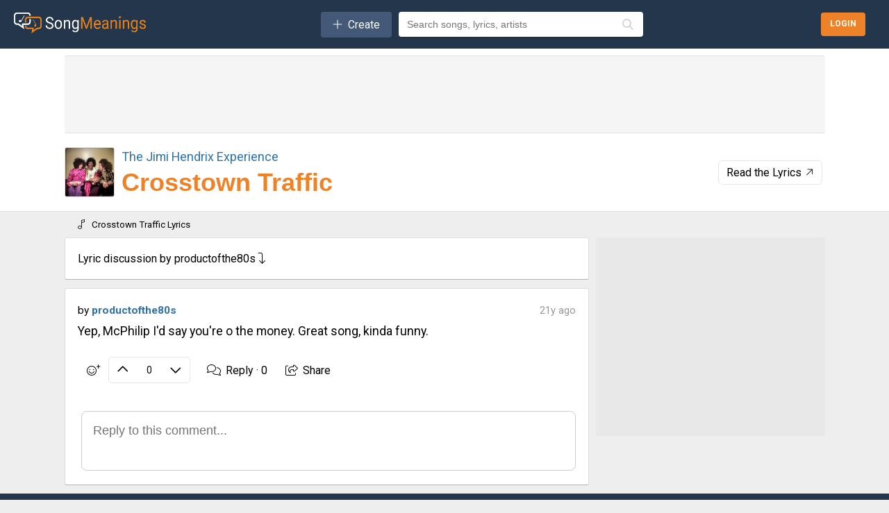

--- FILE ---
content_type: text/html; charset=UTF-8
request_url: https://songmeanings.com/threads/c/73014859369/
body_size: 11510
content:
<!DOCTYPE html>
<html lang="en" xmlns:fb="http://ogp.me/ns/fb#">

<head>

	<meta http-equiv="Content-Type" content="text/html; charset=utf-8" />
	<meta name="viewport" content="width=device-width, initial-scale=1, maximum-scale=1, user-scalable=no, minimal-ui=1">
	<meta name="description" content="productofthe80s discusses the meanings of Crosstown Traffic lyrics: Yep, McPhilip I'd say you're o the money.
Great song, kinda funny.">

	<title>Crosstown Traffic Meanings & Lyrics Discussion by productofthe80s | SongMeanings</title>

	<meta property="og:title" content="Crosstown Traffic Meanings & Lyrics Discussion by productofthe80s | SongMeanings" />
	<meta property="og:type" content="song" />
	<meta property="og:url" content="https://songmeanings.com/threads/c/73014859369/" />
	<meta property="og:site_name" content="SongMeanings" />
	<meta property="og:description" content="productofthe80s discusses the meanings of Crosstown Traffic lyrics: Yep, McPhilip I'd say you're o the money.
Great song, kinda funny." />

	<link rel="canonical" href="https://songmeanings.com/threads/c/73014859369/" />

	
<!-- <link rel="stylesheet" href="https://cdn.jsdelivr.net/npm/@fortawesome/fontawesome-free@6.1.1/css/all.min.css"/> -->
<script src="https://kit.fontawesome.com/3d5ca70ccf.js" crossorigin="anonymous"></script>
<link media="all" rel="stylesheet" href="/css/sm.css?v=878379442" type="text/css" />
<link media="all" rel="stylesheet" href="/css/all.css?v=891775461" />
<link media="all" rel="stylesheet" href="/css/new.css?v=1225043280" />
<link media="all" rel="stylesheet" href="/css/style.css?v=316460402" />

<!--[if lt IE 9]>
		<link rel="stylesheet" media="all" href="/css/ie.css" type="text/css"/>
<![endif]-->

<link rel="apple-touch-icon" sizes="180x180" href="/apple-touch-icon.png">
<link rel="icon" type="image/png" sizes="32x32" href="/favicon-32x32.png">
<link rel="icon" type="image/png" sizes="16x16" href="/favicon-16x16.png">
<link rel="manifest" href="/site.webmanifest">
<script src="//ajax.googleapis.com/ajax/libs/jquery/3.7.1/jquery.min.js" type="text/javascript"></script>

<!-- <link rel="stylesheet" href="//ajax.googleapis.com/ajax/libs/jqueryui/1.11.0/themes/smoothness/jquery-ui.css" />
<script src="//ajax.googleapis.com/ajax/libs/jqueryui/1.11.0/jquery-ui.min.js"></script> -->

<!--[if lt IE 9]>
		<script type="text/javascript" src="/js/ie.js"></script>
<![endif]-->

<!-- qtip popups -->
<!-- <script type="text/javascript" src="/js/qtip2/basic/jquery.qtip.min.js"></script>
<link media="all" rel="stylesheet" href="/js/qtip2/basic/jquery.qtip.min.css" type="text/css" /> -->

<!-- facebook -->
<script>
	var facebook_app_id = 505551616128632;
	var facebook_channelUrl = 'https://songmeanings.com/channel.html';
</script>

<!-- google -->
<meta name="google-signin-clientid" content="458654304363.apps.googleusercontent.com" />
<meta name="google-signin-scope" content="https://www.googleapis.com/auth/plus.login https://www.googleapis.com/auth/userinfo.email" />
<meta name="google-signin-requestvisibleactions" content="http://schemas.google.com/AddActivity" />
<meta name="google-signin-cookiepolicy" content="none" />
<meta name="google-signin-approvalprompt" content="auto" />

<!-- site wide js -->
<script type="text/javascript" src="/js/site.js?v=1110326844"></script>
<script type="text/javascript" src="/js/bundle.js?v=798705093"></script>


<!-- GDPR -->
<script>
	(function() {
		/*
		 Copyright The Closure Library Authors.
		 SPDX-License-Identifier: Apache-2.0
		*/
		'use strict';
		var g = function(a) {
				var b = 0;
				return function() {
					return b < a.length ? {
						done: !1,
						value: a[b++]
					} : {
						done: !0
					}
				}
			},
			l = this || self,
			m = /^[\w+/_-]+[=]{0,2}$/,
			p = null,
			q = function() {},
			r = function(a) {
				var b = typeof a;
				if ("object" == b)
					if (a) {
						if (a instanceof Array) return "array";
						if (a instanceof Object) return b;
						var c = Object.prototype.toString.call(a);
						if ("[object Window]" == c) return "object";
						if ("[object Array]" == c || "number" == typeof a.length && "undefined" != typeof a.splice && "undefined" != typeof a.propertyIsEnumerable && !a.propertyIsEnumerable("splice")) return "array";
						if ("[object Function]" == c || "undefined" != typeof a.call && "undefined" != typeof a.propertyIsEnumerable && !a.propertyIsEnumerable("call")) return "function"
					} else return "null";
				else if ("function" == b && "undefined" == typeof a.call) return "object";
				return b
			},
			u = function(a, b) {
				function c() {}
				c.prototype = b.prototype;
				a.prototype = new c;
				a.prototype.constructor = a
			};
		var v = function(a, b) {
			Object.defineProperty(l, a, {
				configurable: !1,
				get: function() {
					return b
				},
				set: q
			})
		};
		var y = function(a, b) {
				this.b = a === w && b || "";
				this.a = x
			},
			x = {},
			w = {};
		var aa = function(a, b) {
			a.src = b instanceof y && b.constructor === y && b.a === x ? b.b : "type_error:TrustedResourceUrl";
			if (null === p) b: {
				b = l.document;
				if ((b = b.querySelector && b.querySelector("script[nonce]")) && (b = b.nonce || b.getAttribute("nonce")) && m.test(b)) {
					p = b;
					break b
				}
				p = ""
			}
			b = p;
			b && a.setAttribute("nonce", b)
		};
		var z = function() {
			return Math.floor(2147483648 * Math.random()).toString(36) + Math.abs(Math.floor(2147483648 * Math.random()) ^ +new Date).toString(36)
		};
		var A = function(a, b) {
				b = String(b);
				"application/xhtml+xml" === a.contentType && (b = b.toLowerCase());
				return a.createElement(b)
			},
			B = function(a) {
				this.a = a || l.document || document
			};
		B.prototype.appendChild = function(a, b) {
			a.appendChild(b)
		};
		var C = function(a, b, c, d, e, f) {
			try {
				var k = a.a,
					h = A(a.a, "SCRIPT");
				h.async = !0;
				aa(h, b);
				k.head.appendChild(h);
				h.addEventListener("load", function() {
					e();
					d && k.head.removeChild(h)
				});
				h.addEventListener("error", function() {
					0 < c ? C(a, b, c - 1, d, e, f) : (d && k.head.removeChild(h), f())
				})
			} catch (n) {
				f()
			}
		};
		var ba = l.atob("aHR0cHM6Ly93d3cuZ3N0YXRpYy5jb20vaW1hZ2VzL2ljb25zL21hdGVyaWFsL3N5c3RlbS8xeC93YXJuaW5nX2FtYmVyXzI0ZHAucG5n"),
			ca = l.atob("WW91IGFyZSBzZWVpbmcgdGhpcyBtZXNzYWdlIGJlY2F1c2UgYWQgb3Igc2NyaXB0IGJsb2NraW5nIHNvZnR3YXJlIGlzIGludGVyZmVyaW5nIHdpdGggdGhpcyBwYWdlLg=="),
			da = l.atob("RGlzYWJsZSBhbnkgYWQgb3Igc2NyaXB0IGJsb2NraW5nIHNvZnR3YXJlLCB0aGVuIHJlbG9hZCB0aGlzIHBhZ2Uu"),
			ea = function(a, b, c) {
				this.b = a;
				this.f = new B(this.b);
				this.a = null;
				this.c = [];
				this.g = !1;
				this.i = b;
				this.h = c
			},
			F = function(a) {
				if (a.b.body && !a.g) {
					var b =
						function() {
							D(a);
							l.setTimeout(function() {
								return E(a, 3)
							}, 50)
						};
					C(a.f, a.i, 2, !0, function() {
						l[a.h] || b()
					}, b);
					a.g = !0
				}
			},
			D = function(a) {
				for (var b = G(1, 5), c = 0; c < b; c++) {
					var d = H(a);
					a.b.body.appendChild(d);
					a.c.push(d)
				}
				b = H(a);
				b.style.bottom = "0";
				b.style.left = "0";
				b.style.position = "fixed";
				b.style.width = G(100, 110).toString() + "%";
				b.style.zIndex = G(2147483544, 2147483644).toString();
				b.style["background-color"] = I(249, 259, 242, 252, 219, 229);
				b.style["box-shadow"] = "0 0 12px #888";
				b.style.color = I(0, 10, 0, 10, 0, 10);
				b.style.display =
					"flex";
				b.style["justify-content"] = "center";
				b.style["font-family"] = "Roboto, Arial";
				c = H(a);
				c.style.width = G(80, 85).toString() + "%";
				c.style.maxWidth = G(750, 775).toString() + "px";
				c.style.margin = "24px";
				c.style.display = "flex";
				c.style["align-items"] = "flex-start";
				c.style["justify-content"] = "center";
				d = A(a.f.a, "IMG");
				d.className = z();
				d.src = ba;
				d.style.height = "24px";
				d.style.width = "24px";
				d.style["padding-right"] = "16px";
				var e = H(a),
					f = H(a);
				f.style["font-weight"] = "bold";
				f.textContent = ca;
				var k = H(a);
				k.textContent = da;
				J(a,
					e, f);
				J(a, e, k);
				J(a, c, d);
				J(a, c, e);
				J(a, b, c);
				a.a = b;
				a.b.body.appendChild(a.a);
				b = G(1, 5);
				for (c = 0; c < b; c++) d = H(a), a.b.body.appendChild(d), a.c.push(d)
			},
			J = function(a, b, c) {
				for (var d = G(1, 5), e = 0; e < d; e++) {
					var f = H(a);
					b.appendChild(f)
				}
				b.appendChild(c);
				c = G(1, 5);
				for (d = 0; d < c; d++) e = H(a), b.appendChild(e)
			},
			G = function(a, b) {
				return Math.floor(a + Math.random() * (b - a))
			},
			I = function(a, b, c, d, e, f) {
				return "rgb(" + G(Math.max(a, 0), Math.min(b, 255)).toString() + "," + G(Math.max(c, 0), Math.min(d, 255)).toString() + "," + G(Math.max(e, 0), Math.min(f,
					255)).toString() + ")"
			},
			H = function(a) {
				a = A(a.f.a, "DIV");
				a.className = z();
				return a
			},
			E = function(a, b) {
				0 >= b || null != a.a && 0 != a.a.offsetHeight && 0 != a.a.offsetWidth || (fa(a), D(a), l.setTimeout(function() {
					return E(a, b - 1)
				}, 50))
			},
			fa = function(a) {
				var b = a.c;
				var c = "undefined" != typeof Symbol && Symbol.iterator && b[Symbol.iterator];
				b = c ? c.call(b) : {
					next: g(b)
				};
				for (c = b.next(); !c.done; c = b.next())(c = c.value) && c.parentNode && c.parentNode.removeChild(c);
				a.c = [];
				(b = a.a) && b.parentNode && b.parentNode.removeChild(b);
				a.a = null
			};
		var ia = function(a, b, c, d, e) {
				var f = ha(c),
					k = function(n) {
						n.appendChild(f);
						l.setTimeout(function() {
							f ? (0 !== f.offsetHeight && 0 !== f.offsetWidth ? b() : a(), f.parentNode && f.parentNode.removeChild(f)) : a()
						}, d)
					},
					h = function(n) {
						document.body ? k(document.body) : 0 < n ? l.setTimeout(function() {
							h(n - 1)
						}, e) : b()
					};
				h(3)
			},
			ha = function(a) {
				var b = document.createElement("div");
				b.className = a;
				b.style.width = "1px";
				b.style.height = "1px";
				b.style.position = "absolute";
				b.style.left = "-10000px";
				b.style.top = "-10000px";
				b.style.zIndex = "-10000";
				return b
			};
		var K = {},
			L = null;
		var M = function() {},
			N = "function" == typeof Uint8Array,
			O = function(a, b) {
				a.b = null;
				b || (b = []);
				a.j = void 0;
				a.f = -1;
				a.a = b;
				a: {
					if (b = a.a.length) {
						--b;
						var c = a.a[b];
						if (!(null === c || "object" != typeof c || Array.isArray(c) || N && c instanceof Uint8Array)) {
							a.g = b - a.f;
							a.c = c;
							break a
						}
					}
					a.g = Number.MAX_VALUE
				}
				a.i = {}
			},
			P = [],
			Q = function(a, b) {
				if (b < a.g) {
					b += a.f;
					var c = a.a[b];
					return c === P ? a.a[b] = [] : c
				}
				if (a.c) return c = a.c[b], c === P ? a.c[b] = [] : c
			},
			R = function(a, b, c) {
				a.b || (a.b = {});
				if (!a.b[c]) {
					var d = Q(a, c);
					d && (a.b[c] = new b(d))
				}
				return a.b[c]
			};
		M.prototype.h = N ? function() {
			var a = Uint8Array.prototype.toJSON;
			Uint8Array.prototype.toJSON = function() {
				var b;
				void 0 === b && (b = 0);
				if (!L) {
					L = {};
					for (var c = "ABCDEFGHIJKLMNOPQRSTUVWXYZabcdefghijklmnopqrstuvwxyz0123456789".split(""), d = ["+/=", "+/", "-_=", "-_.", "-_"], e = 0; 5 > e; e++) {
						var f = c.concat(d[e].split(""));
						K[e] = f;
						for (var k = 0; k < f.length; k++) {
							var h = f[k];
							void 0 === L[h] && (L[h] = k)
						}
					}
				}
				b = K[b];
				c = [];
				for (d = 0; d < this.length; d += 3) {
					var n = this[d],
						t = (e = d + 1 < this.length) ? this[d + 1] : 0;
					h = (f = d + 2 < this.length) ? this[d + 2] : 0;
					k = n >> 2;
					n = (n &
						3) << 4 | t >> 4;
					t = (t & 15) << 2 | h >> 6;
					h &= 63;
					f || (h = 64, e || (t = 64));
					c.push(b[k], b[n], b[t] || "", b[h] || "")
				}
				return c.join("")
			};
			try {
				return JSON.stringify(this.a && this.a, S)
			} finally {
				Uint8Array.prototype.toJSON = a
			}
		} : function() {
			return JSON.stringify(this.a && this.a, S)
		};
		var S = function(a, b) {
			return "number" !== typeof b || !isNaN(b) && Infinity !== b && -Infinity !== b ? b : String(b)
		};
		M.prototype.toString = function() {
			return this.a.toString()
		};
		var T = function(a) {
			O(this, a)
		};
		u(T, M);
		var U = function(a) {
			O(this, a)
		};
		u(U, M);
		var ja = function(a, b) {
				this.c = new B(a);
				var c = R(b, T, 5);
				c = new y(w, Q(c, 4) || "");
				this.b = new ea(a, c, Q(b, 4));
				this.a = b
			},
			ka = function(a, b, c, d) {
				b = new T(b ? JSON.parse(b) : null);
				b = new y(w, Q(b, 4) || "");
				C(a.c, b, 3, !1, c, function() {
					ia(function() {
						F(a.b);
						d(!1)
					}, function() {
						d(!0)
					}, Q(a.a, 2), Q(a.a, 3), Q(a.a, 1))
				})
			};
		var la = function(a, b) {
				V(a, "internal_api_load_with_sb", function(c, d, e) {
					ka(b, c, d, e)
				});
				V(a, "internal_api_sb", function() {
					F(b.b)
				})
			},
			V = function(a, b, c) {
				a = l.btoa(a + b);
				v(a, c)
			},
			W = function(a, b, c) {
				for (var d = [], e = 2; e < arguments.length; ++e) d[e - 2] = arguments[e];
				e = l.btoa(a + b);
				e = l[e];
				if ("function" == r(e)) e.apply(null, d);
				else throw Error("API not exported.");
			};
		var X = function(a) {
			O(this, a)
		};
		u(X, M);
		var Y = function(a) {
			this.h = window;
			this.a = a;
			this.b = Q(this.a, 1);
			this.f = R(this.a, T, 2);
			this.g = R(this.a, U, 3);
			this.c = !1
		};
		Y.prototype.start = function() {
			ma();
			var a = new ja(this.h.document, this.g);
			la(this.b, a);
			na(this)
		};
		var ma = function() {
				var a = function() {
					if (!l.frames.googlefcPresent)
						if (document.body) {
							var b = document.createElement("iframe");
							b.style.display = "none";
							b.style.width = "0px";
							b.style.height = "0px";
							b.style.border = "none";
							b.style.zIndex = "-1000";
							b.style.left = "-1000px";
							b.style.top = "-1000px";
							b.name = "googlefcPresent";
							document.body.appendChild(b)
						} else l.setTimeout(a, 5)
				};
				a()
			},
			na = function(a) {
				var b = Date.now();
				W(a.b, "internal_api_load_with_sb", a.f.h(), function() {
					var c;
					var d = a.b,
						e = l[l.btoa(d + "loader_js")];
					if (e) {
						e = l.atob(e);
						e = parseInt(e, 10);
						d = l.btoa(d + "loader_js").split(".");
						var f = l;
						d[0] in f || "undefined" == typeof f.execScript || f.execScript("var " + d[0]);
						for (; d.length && (c = d.shift());) d.length ? f[c] && f[c] !== Object.prototype[c] ? f = f[c] : f = f[c] = {} : f[c] = null;
						c = Math.abs(b - e);
						c = 1728E5 > c ? 0 : c
					} else c = -1;
					0 != c && (W(a.b, "internal_api_sb"), Z(a, Q(a.a, 6)))
				}, function(c) {
					Z(a, c ? Q(a.a, 4) : Q(a.a, 5))
				})
			},
			Z = function(a, b) {
				a.c || (a.c = !0, a = new l.XMLHttpRequest, a.open("GET", b, !0), a.send())
			};
		(function(a, b) {
			l[a] = function(c) {
				for (var d = [], e = 0; e < arguments.length; ++e) d[e - 0] = arguments[e];
				l[a] = q;
				b.apply(null, d)
			}
		})("__d3lUW8vwsKlB__", function(a) {
			"function" == typeof window.atob && (a = window.atob(a), a = new X(a ? JSON.parse(a) : null), (new Y(a)).start())
		});
	}).call(this);
	window.__d3lUW8vwsKlB__("[base64]");
</script>

	<script async="async" src="https://securepubads.g.doubleclick.net/tag/js/gpt.js"></script>
	<script src="https://cdn.membrana.media/smn/ym.js" async="async"></script>

	<script src="https://cdn.jsdelivr.net/npm/marked/marked.min.js"></script>

	<link rel="search" type="application/opensearchdescription+xml" href="/opensearch.xml" title="Search SongMeanings" />

<link rel="image_src" href="//songmeanings.com/images/img10.webp" />

<meta property="fb:app_id" content="199712020079338" />


<!-- Google Tag Manager -->
<script>(function(w,d,s,l,i){w[l]=w[l]||[];w[l].push({'gtm.start':
new Date().getTime(),event:'gtm.js'});var f=d.getElementsByTagName(s)[0],
j=d.createElement(s),dl=l!='dataLayer'?'&l='+l:'';j.async=true;j.src=
'https://www.googletagmanager.com/gtm.js?id='+i+dl;f.parentNode.insertBefore(j,f);
})(window,document,'script','dataLayer','GTM-5F3JHW4');</script>
<!-- End Google Tag Manager -->

<!-- simple modal -->
<!--<link type='text/css' href='/css/simplemodal/basic.css' rel='stylesheet' media='screen' />-->
<!--[if lt IE 7]>
	<link type='text/css' href='/css/simplemodal/basic_ie.css' rel='stylesheet' media='screen' />
	<![endif]-->
<!--<script src="/js/jquery.simplemodal.js" type="text/javascript"></script>
<script src="/js/simplemodal_basic.js" type="text/javascript"></script>-->
<!-- end simple modal -->

<!-- Umami -->
<script src="https://umami.smorphine.com/script.js" data-website-id="b4a761a3-3700-4428-826f-f7307004ef45"></script>
<!-- End Umami --></head>

<body>
	
<!-- Google Tag Manager (noscript) -->
<noscript><iframe src="https://www.googletagmanager.com/ns.html?id=GTM-5F3JHW4"
height="0" width="0" style="display:none;visibility:hidden"></iframe></noscript>
<!-- End Google Tag Manager (noscript) -->
<div id="fb-root"></div>
<!-- <script type="text/javascript" src="/js/jquery.cookie.js"></script> -->



	<div id="wrapper" class="content-wrapper content-wrapper-shorter">
		<noscript>
			<div>Javascript must be enabled for the correct page display</div>
		</noscript>

		<header id="header" class="header-content">
			

<div class="bottom-header-wrapper">
    <div class="bottom-header-content">
        <button id="mobile-nav-toggle" class="mobile-nav-toggle" aria-label="Toggle navigation">
            <i class="fa-regular fa-bars"></i>
        </button>

        <a href="/">
            <img src="/images/new/logo.webp" alt="SongMeanings" class="logo">
        </a>

        <div class="middle-content">
                <div class="createContainer">
        <button class="create">
            <i class="icon fal fa-plus" aria-hidden='true'></i>
            <span class="text">Create</span> 
        </button>

        <div class="menu">
            <ul>
                <li><a href="https://songmeanings.com/artist/suggest/" class="">Add Artist</a></li>            </ul>
        </div>
    </div>
    
            <form action="/query/" class="searchbar-content">
                <!-- <input type="submit" class="explore-btn" value="Explore" /> -->
                <div class="searchbox-wrapper">
                    <input id="frmquery" type="text" placeholder="Search songs, lyrics, artists" class="searchbox" value="" name="query" autocomplete="off" />
                        <div class="autocomplete-wrapper searchbox-autocomplete" data-input-id="frmquery" data-max-results="5">
        <div class="autocomplete-dropdown hidden">
            <div class="autocomplete-tabs">
                <button class="autocomplete-tab active" data-tab="all">All</button>
                <button class="autocomplete-tab" data-tab="songs">Songs</button>
                <button class="autocomplete-tab" data-tab="artists">Artists</button>
                <button class="autocomplete-tab" data-tab="albums">Albums</button>
                <button class="autocomplete-tab" data-tab="lyrics">Lyrics</button>
            </div>
            <div class="autocomplete-results">
                <div class="autocomplete-content" data-content="all"></div>
                <div class="autocomplete-content hidden" data-content="songs"></div>
                <div class="autocomplete-content hidden" data-content="artists"></div>
                <div class="autocomplete-content hidden" data-content="albums"></div>
                <div class="autocomplete-content hidden" data-content="lyrics"></div>
            </div>
            <div class="autocomplete-loading hidden">
                <i class="fas fa-spinner fa-spin"></i>
            </div>
            <div class="autocomplete-empty hidden">
                No results found
            </div>
        </div>
    </div>
                    <button type="submit" class="search-icon-btn">
                        <i class="fas fa-search"></i>
                    </button>
                </div>
                <input type="hidden" name="type" value="all" />
            </form>
        </div>

        
<div class="hamburger ">

    
        <div class="searchButtonContainer">
        <button class="headerSearchButton toggle-search" onclick="toggleSearch(event); return false;">
            <i class="fa-regular fa-magnifying-glass" aria-hidden="true"></i>
        </button>
    </div>

    <div id="search-menu" class="search-menu">
        <div class="form">
            <form action="/query/" method="get" class="searchbar-content">
                <div class="searchbox-wrapper" style="position: relative; z-index: 10;">
                    <input id="search-menu-input" name="q" autocomplete="off" required="" placeholder="Search lyrics &amp; more" class="searchbox" style="position: relative; z-index: 20; pointer-events: auto;" />
                        <div class="autocomplete-wrapper searchbox-autocomplete" data-input-id="search-menu-input" data-max-results="5">
        <div class="autocomplete-dropdown hidden">
            <div class="autocomplete-tabs">
                <button class="autocomplete-tab active" data-tab="all">All</button>
                <button class="autocomplete-tab" data-tab="songs">Songs</button>
                <button class="autocomplete-tab" data-tab="artists">Artists</button>
                <button class="autocomplete-tab" data-tab="albums">Albums</button>
                <button class="autocomplete-tab" data-tab="lyrics">Lyrics</button>
            </div>
            <div class="autocomplete-results">
                <div class="autocomplete-content" data-content="all"></div>
                <div class="autocomplete-content hidden" data-content="songs"></div>
                <div class="autocomplete-content hidden" data-content="artists"></div>
                <div class="autocomplete-content hidden" data-content="albums"></div>
                <div class="autocomplete-content hidden" data-content="lyrics"></div>
            </div>
            <div class="autocomplete-loading hidden">
                <i class="fas fa-spinner fa-spin"></i>
            </div>
            <div class="autocomplete-empty hidden">
                No results found
            </div>
        </div>
    </div>
                    <button type="submit" class="search-icon-btn" style="position: relative; z-index: 20;">
                        <i class="fas fa-search"></i>
                    </button>
                </div>
                <input type="hidden" name="type" value="all" />
            </form>
        </div>
        <div class="options">
            <a href="#" class="icon-close toggle-search">
                <img src="/images/icon-close.webp" class="ham-icon" alt="Close menu icon">
            </a>
        </div>
    </div>
</div>

<script>
    function toggleHamburger() {
        var hamburgerMenu = document.getElementById("hamburger-menu");
        (hamburgerMenu.style.display === "flex") ? hamburgerMenu.style.display = "none": hamburgerMenu.style.display = "flex";
    }

    function toggleSearch(e) {
        // Prevent default and stop propagation to avoid focus issues
        if (e) {
            e.preventDefault();
            e.stopPropagation();
        }

        var searchMenu = document.getElementById("search-menu");

        if (searchMenu.style.display === "flex") {
            searchMenu.style.display = "none";
        } else {
            // Blur the search icon that was clicked
            if (document.activeElement) {
                document.activeElement.blur();
            }

            // Force display to flex and make sure it's visible
            searchMenu.style.display = "flex";
            searchMenu.style.visibility = "visible";
            searchMenu.style.opacity = "1";
            searchMenu.style.zIndex = "9999";
            searchMenu.style.position = "fixed";
            searchMenu.style.top = "0";
            searchMenu.style.left = "0";
            searchMenu.style.width = "100%";
            searchMenu.style.height = "51px";

            // Ensure form and form container are also visible and properly sized
            var form = searchMenu.querySelector('.form');
            if (form) {
                form.style.display = "flex";
                form.style.visibility = "visible";
                form.style.width = "100%";
                form.style.height = "100%";
                form.style.flex = "1";
            }

            var formElement = searchMenu.querySelector('form');
            if (formElement) {
                formElement.style.display = "flex";
                formElement.style.width = "100%";
                formElement.style.height = "100%";
            }

            var searchboxWrapper = searchMenu.querySelector('.searchbox-wrapper');
            if (searchboxWrapper) {
                searchboxWrapper.style.display = "flex";
                searchboxWrapper.style.width = "100%";
                searchboxWrapper.style.height = "100%";
            }

            // Wait for the menu to render, then ensure input is properly sized and accessible
            requestAnimationFrame(function() {
                requestAnimationFrame(function() {
                    setTimeout(function() {
                        var input = document.getElementById("search-menu-input");

                        if (!input) {
                            return;
                        }

                        // Ensure autocomplete wrapper doesn't block input
                        var wrapper = input.closest('.searchbox-wrapper');
                        var autocompleteWrapper = null;
                        if (wrapper) {
                            autocompleteWrapper = wrapper.querySelector('.autocomplete-wrapper');
                            if (autocompleteWrapper) {
                                autocompleteWrapper.style.display = 'none';
                                autocompleteWrapper.style.pointerEvents = 'none';
                                autocompleteWrapper.style.zIndex = '-1';
                                autocompleteWrapper.classList.remove('has-results');
                                var dropdown = autocompleteWrapper.querySelector('.autocomplete-dropdown');
                                if (dropdown) {
                                    dropdown.classList.add('hidden');
                                }
                            }
                        }

                        // Ensure input is interactive and has proper dimensions
                        input.style.cssText = 'pointer-events: auto !important; position: relative !important; z-index: 10000 !important; opacity: 1 !important; visibility: visible !important; display: block !important;';
                        input.disabled = false;
                        input.readOnly = false;
                        input.removeAttribute('tabindex');

                        // Ensure parent containers have proper dimensions
                        var searchboxWrapperInput = input.closest('.searchbox-wrapper');
                        var formInput = input.closest('form');
                        var formContainerInput = input.closest('.form');

                        if (searchboxWrapperInput) {
                            searchboxWrapperInput.style.display = "flex";
                            searchboxWrapperInput.style.width = "100%";
                            searchboxWrapperInput.style.height = "51px";
                            searchboxWrapperInput.style.alignItems = "center";
                        }

                        if (formInput) {
                            formInput.style.display = "flex";
                            formInput.style.width = "100%";
                            formInput.style.height = "100%";
                        }

                        if (formContainerInput) {
                            formContainerInput.style.display = "flex";
                            formContainerInput.style.width = "100%";
                            formContainerInput.style.height = "100%";
                        }

                        // Force input dimensions
                        input.style.width = "100%";
                        input.style.height = "51px";
                        input.style.flex = "1";
                        input.style.display = "block";
                        input.setAttribute('tabindex', '0');
                    }, 150);
                });
            });
        }
    }
</script>
        <div class="login-btns-wrapper">
        <div class="loginButtonContainer">
        <button class="headerLoginButton login">
            <span class="text">Login</span>
        </button>
    </div>
</div>    </div>
</div>		</header>
		<main id="main" class="main-content">
			<div class="threads">
        <div class="songHeader">

        <div class=" wrapper-full bg-white with-bottom-border">
            <div class="wrapper">
                    <div class="ads container_SMN_ATF_970 border-top border-bottom bg-f5">
                <div class="SMN_ATF_970">
                    </div>
    </div>
            </div>


            <div class="wrapper">
                <div class="card no-border no-side-padding m-0 direction-col mobile-direction-col">
                    <div class="flex flex-1">
                        <div class="flex flex-1 direction-row">
                                <div class="mediaArt image-container image-container-1">
                    <img data-src="https://images.songmeanings.com/b7e88f6b-3418-4af1-8522-861a76abe32e.webp" src="../../../images/art-default.webp" class="image lazy  image-small" alt="Cover art for Crosstown Traffic lyrics by The Jimi Hendrix Experience">
        
        
    </div>

                            <div class=" flex flex-1 direction-col">
                                <h2 class="mb-4">
                                        <a href="https://songmeanings.com/artist/view/songs/4559" title="The Jimi Hendrix Experience Lyrics" class="artistLink flex-inline alternate">
                The Jimi Hendrix Experience            </a>
                                </h2>

                                <h1>
                                        <a href="https://songmeanings.com/songs/view/18487/" title="Crosstown Traffic" class="songLink primary flex-inline">
                Crosstown Traffic            </a>
                                </h1>

                                                            </div>


                        </div>
                        <div class="flex align-items-center">

                                                            <a href="https://songmeanings.com/songs/view/18487/" type="button" title="View Crosstown Traffic Lyrics" class="button button-primary evt-ReadTheLyrics">Read the Lyrics <i class="icon icon-link icon-45 fal fa-arrow-right"></i></a>
                                                    </div>
                    </div>

                    <div class="flex flex-1"></div>
                                    </div>
            </div>
        </div>
            <div class="songHeaderCrumbs wrapper">
        <h2><i class="icon fal fa-music-alt"></i>Crosstown Traffic Lyrics</h2>
    </div>
    </div>

    <div class="wrapper">
        <div class="col-flex">

            <div class="card direction-row">
                <h3>Lyric discussion by productofthe80s&nbsp;<i class="fal fa-level-down"></i></h3>
            </div>

                    <div class="card comment comment-container " data-key="comment-0" data-cid="73014859369" data-author="productofthe80s" data-source="{&quot;id&quot;:18487,&quot;value&quot;:&quot;1&quot;,&quot;song_title&quot;:&quot;Crosstown Traffic&quot;,&quot;artist_name&quot;:&quot;Jimi Hendrix Experience, The&quot;}" data-commenttype="general">

        

<div class="comment-header">

    <div class="imagery">
                    <div class="isThreadView">

                    <div class="mediaArt image-container image-container-1">
                    <img data-src="../../../images/art-default.webp" src="../../../images/art-default.webp" class="image lazy  image-small" alt="Cover art for Crosstown Traffic lyrics by Jimi Hendrix Experience, The">
        
        
    </div>
            </div>
            </div>

    <div class="metadata">
        
        <div class="authoring">
            <div class="left-info">
                <span class="comment-author">
                    <span class="by">by</span>
                    <a href="/profiles/view/16998410/"  id="userprofile-16998410" rel="me nofollow" title="productofthe80s" class="bold">productofthe80s</a>                                    </span>

                            </div>

            <div class="right-info">
                <div class="comment-awards">
                                    </div>

                                    <span class="comment-time">
                        <time class="timeago timeago_short" datetime="2005-07-05 13:31:50" title="2005-07-05 13:31:50">21y <span>ago</span></time>
                    </span>
                            </div>
        </div>


    </div>


</div><div class="comment-body">
    <div class="comment-usertext ">
        <p>Yep, McPhilip I'd say you're o the money.
Great song, kinda funny.</p>    </div>


    
    
        <div class="comment-edit">
        <form class="CommentEditForm inputForm hidden">
            <textarea class="growing-textarea" name="editBody">Yep, McPhilip I'd say you're o the money.
Great song, kinda funny.</textarea>

            <div class="edit-reason-container">
                <label><em>Reason:</em></label> <input type="text" name="editReason">
            </div>

            <div class="actions">
                <div>
                    <button class="btn-edit-submit primary">
                        <i class="icon icon-loading hidden spinning fa-solid fa-spinner-third"></i>
                        <i class="icon icon-edit fal fa-edit"></i>
                        <span class="text">Edit</span>
                    </button>
                    <span class="error"></span>
                </div>

                <button class="btn-edit-cancel secondary">Cancel</button>
            </div>
        </form>
    </div>
</div>    <div class="comment-footer ">

            <div class="emoji-select" data-item-id="73014859369" data-item-type="songs_comments">
            <div class="emoji-select-menu-container">
        <div class="emoji-select-menu-list">
                            <div class="emoji-select-menu-item" data-reaction="love" title="Love">
                    <span class="emoji-select-menu-emoji">❤️</span>
                </div>
                            <div class="emoji-select-menu-item" data-reaction="100" title="100">
                    <span class="emoji-select-menu-emoji">💯</span>
                </div>
                            <div class="emoji-select-menu-item" data-reaction="haha" title="Haha">
                    <span class="emoji-select-menu-emoji">😂</span>
                </div>
                            <div class="emoji-select-menu-item" data-reaction="fire" title="Fire">
                    <span class="emoji-select-menu-emoji">🔥</span>
                </div>
                            <div class="emoji-select-menu-item" data-reaction="sad" title="Sad">
                    <span class="emoji-select-menu-emoji">😢</span>
                </div>
                            <div class="emoji-select-menu-item" data-reaction="mind-blown" title="Mind Blown">
                    <span class="emoji-select-menu-emoji">🤯</span>
                </div>
                            <div class="emoji-select-menu-item" data-reaction="exclamation" title="Exclamation">
                    <span class="emoji-select-menu-emoji">❗</span>
                </div>
                            <div class="emoji-select-menu-item" data-reaction="thinking" title="Thinking">
                    <span class="emoji-select-menu-emoji">🤔</span>
                </div>
                    </div>
    </div>

        <button class="emoji-select-openmenu "
            >
                            <i class="fa-light fa-face-smile-plus"></i>
                    </button>
    </div>

            <div class="comment-rating" data-rating="0" data-user="0">
        <button class="btn rating lightbox " data-method="up">
            <i class="far fa-chevron-up"></i>
        </button>
        <div class="value action-show-raters">0</div>
        <button class="btn rating " data-method="down">
            <i class="far fa-chevron-down"></i>
        </button>

        <div class="comment-rating-users">
            Users:
        </div>
    </div>



        <a class="action-reply" href="https://songmeanings.com/threads/c/73014859369" data-canReply="true">
            <i class="icon fal fa-comments" aria-hidden="true"></i>
            Reply&nbsp;·&nbsp;
            <span class="reply-count" data-replies="0">0</span>
        </a>


        
        <a class="action-link" href="https://songmeanings.com/threads/c/73014859369">
            <i class="icon fal fa-share-square" aria-hidden="true"></i>
            <span>Share</span>
        </a>

    </div>
    <div class="comment-reply no-replies">
        <form class="parentCommentReplyForm inputForm">
            <textarea class="growing-textarea" name="replyBody" placeholder="Reply to this comment..."></textarea>

                    </form>
    </div>
    </div>




        </div>

        <div class="col-med">


            <div class="Container_ATFR_300">
                <div class="SMN_ATFR_300"></div>
            </div>

        </div>
    </div>

</div>

		</main>
		<footer id="footer" class="footer-content">
			<div class="footer-top">
    <div class="footer-top-wrapper">
        <div class="footer-top-left">
            <div class="footer-top-left-left-block">
                <h6>SongMeanings</h6>
                <ul>
                    <li>
                        <a href="/about/team" rel="nofollow">Who We Are</a>
                    </li>
                    <li>
                        <a href="/about" rel="nofollow">Contact</a>
                    </li>
                    <li>
                        <a href="/about/advertising" rel="nofollow">Advertising</a>
                    </li>
                    <li>
                        <a href="/terms" rel="nofollow">Terms &amp; Conditions</a>
                    </li>
                </ul>
            </div>
            <div class="footer-top-left-right-block">
                <h6>
                    What’s Popular
                </h6>
                <ul>
                    <li>
                        <a href="/popular/lyrics">Top Lyrics</a>
                    </li>
                </ul>
            </div>
        </div>
        <div class="footer-top-right">
            <h3>
                SongMeanings is a place for discussion and discovery.
            </h3>
            <div class="sm-statistic-content">
                <div class="statistic-wrapper content-space">
                    <span class="statistic-numeric">
                        <i class="fas fa-align-left"></i>1,301,655
                    </span>
                    <span class="statistic-title">Lyrics</span>
                </div>
                <div class="statistic-wrapper content-space">
                    <span class="statistic-numeric">
                        <i class="fas fa-compact-disc"></i>143,459
                    </span>
                    <span class="statistic-title">Artists</span>
                </div>
                <div class="statistic-wrapper">
                    <span class="statistic-numeric">
                        <i class="fas fa-comments"></i>2,033,907
                    </span>
                    <span class="statistic-title">Comments</span>
                </div>
            </div>
        </div>
    </div>
</div>

<div class="footer-bottom">
    <div class="footer-bottom-wrapper">
        <div class="copy-right-content">
            <p>Non-lyrical content copyright 1999-2025 SongMeanings</p>
            This site is protected by reCAPTCHA and the Google&nbsp;
            <a href="https://policies.google.com/privacy">
                Privacy Policy
            </a>
            &nbsp; and&nbsp;
            <a href="https://policies.google.com/terms">
                Terms of Service
            </a>
            &nbsp; apply.
        </div>
        <div style="text-align: center;">

	<a class="social-fb" title="SongMeaings on Facebook" href="https://www.facebook.com/pages/SongMeanings/189156317852745">facebook</a>

	<a class="social-tw" title="SongMeaings on Twitter" href="https://twitter.com/SongMeanings">twitter</a>

	<a class="social-yt" title="SongMeanings on YouTube" href="https://www.youtube.com/user/SongMeaningsMedia">youtube</a>
</div>    </div>
    <div style="text-align: center; color: #fff;">
            </div>
</div>

<script>window.recaptchaPublicKey = "6Lf5_K4UAAAAAFZw7xLfptWekgQscPVwYQIp_6M7";</script><div class="popup-holder">
	<div id="popup-loginform" class="lightbox">
		<div class="login-box-new">
			<form action="#" class="login-form-new" id="login-form-new">
				<fieldset>
					<div class="input-holder" id="input-username">
						<input type="text" placeholder="Username" name="name" id="name" autocomplete="off" />


						<div class="tooltip" id="username-tooltip">
							<p>User does not exist</p>
						</div>
					</div>
					<div class="input-holder password" id="input-password">
						<input type="password" placeholder="Password" name="pass" id="pass" autocomplete="off" />
						<div class="view-password" id="view_pwd_btn">
							<i class="fas fa-eye"></i>
						</div>
						<div class="tooltip" id="password-tooltip">
							<p>Incorrect Password</p>
						</div>
					</div>
					<div class="box-new" id="box-login">
						<input type="checkbox" id="remember" />
						<label for="remember">Remember Me</label>
						<input type="submit" value="Log In" class="submit-for-login" />
					</div>
					<div class="processing" id="box-processing" style="display:none;">
						Logging you in...
					</div>
				</fieldset>
			</form>
			<div class="block-new">
				<a href="/forgot/">Forgot username/password?</a>
				<a href="#" id="magic-login-link-modal" class="magic-login-link">Magic Login (Email Link)</a>
				<a href="/create/" class="join">Join Now!</a>
			</div>
			
			<!-- Magic Login Form (Hidden by default) -->
			<div id="magic-login-form-modal" style="display: none;" class="login-box-new">
				<form action="/create/actions.php" class="magic-login-form" method="post">
					<fieldset>
						<input type="hidden" name="command" value="magic_login" />
						<div class="input-holder">
							<input type="email" placeholder="Email Address" name="frmemail" id="magic-email-modal" required />
						</div>
						<div class="box-new">
							<input type="submit" value="Send Magic Login Link" class="submit-magic-login" />
							<a href="#" id="cancel-magic-login-modal" class="cancel-link">Cancel</a>
						</div>
						<div class="processing" id="magic-processing-modal" style="display:none;">
							Sending magic login link...
						</div>
					</fieldset>
				</form>
			</div>
		</div>
	</div>
</div>		</footer>
	</div>


	<div id="lightbox-panel">
	<span id="lightbox-body">alert</span>
	
	
	<div id="lightbox-close">
		<a href="#" id="lightbox-exit">close</a>
	</div>
	
</div>

<div id="lightbox"></div>

<script>
  window.googletag = window.googletag || {};
  window.googletag.cmd = window.googletag.cmd || [];
  window.yieldMasterCmd = window.yieldMasterCmd || [];
  window.yieldMasterCmd.push(function() {
   window.yieldMaster.init({
       page: 'main_page_desktop' // or 'main_page_mobile'
   });
});
</script><!-- notsy init --></body>

</html>

--- FILE ---
content_type: text/css; charset=utf-8
request_url: https://songmeanings.com/css/new.css?v=1225043280
body_size: 1066
content:
ul{list-style:none;padding:0}p,ul{margin:0}.header-content{position:fixed;top:0;right:0;left:auto;z-index:2;width:100%;color:#fff}.bottom-header-wrapper{background-color:#24364b}.bottom-header-wrapper .bottom-header-content{margin:0 auto;display:flex;justify-content:space-between;align-items:center;font-size:16px;height:50px;padding:0 10px}.bottom-header-content .logo{width:170px;height:26px}.bottom-header-content .searchbar-content{display:none}.bottom-header-content .middle-content{display:flex}.searchbar-content .explore-btn{background-color:#445977;border-radius:4px;width:96px;height:36px;margin-right:10px;cursor:pointer;border:none;color:inherit}.searchbar-content .explore-btn:hover{background-color:#435160}.searchbar-content .searchbox-wrapper{display:flex;position:relative;flex-wrap:wrap;align-items:stretch}.searchbox-wrapper .searchbox{border:none;padding:8px 12px;color:#898989;border-radius:4px;font-size:14px;box-shadow:0 1px 3px 0 rgb(0 0 0/.1),0 1px 2px -1px rgb(0 0 0/.1);outline:2px solid transparent;outline-offset:2px;width:240px;height:20px;padding-right:40px}.searchbox-wrapper .searchbox:focus{outline:2px solid transparent;outline-offset:2px;box-shadow:var(--tw-ring-inset) 0 0 0 calc(3px + var(--tw-ring-offset-width)) var(--tw-ring-color)}.searchbox-wrapper .search-icon-btn{z-index:1;height:100%;line-height:1.375;font-weight:400;text-align:center;position:absolute;background-color:transparent;border-radius:4px;border:none;cursor:pointer;width:32px;padding:8px 12px 8px 0;right:0;color:rgb(212 212 212)}.searchbox-wrapper .search-icon-btn:hover{color:#24364b}.bottom-header-content .login-btns-wrapper{display:flex;align-items:center}.login-btns-wrapper .login-btn{color:#ed8228;margin-right:20px;cursor:pointer}.login-btns-wrapper .login-btn:hover{color:#fff;text-decoration:underline}.login-btns-wrapper .register-btn{color:#fff;cursor:pointer}.login-btns-wrapper .register-btn:hover{text-decoration:underline}.footer-top{background-color:#24364b}.footer-top .footer-top-wrapper{margin:0 auto;max-width:1095px;padding:24px;display:flex;justify-content:space-between;flex-direction:column}.footer-top-wrapper .footer-top-left{display:flex;margin-bottom:20px}.footer-top-left .footer-top-left-left-block{padding-right:28px;border-right:1px solid #384655;flex-grow:1}.footer-top-left h6{font-size:16px;margin-bottom:16px;font-weight:600;color:#fff}.footer-top-left ul li a{font-size:12px;color:#1c83db;line-height:24px;text-decoration:none}.footer-top-left ul li a:hover{color:#ed8228}.footer-top-left .footer-top-left-right-block{margin-left:32px;height:-moz-fit-content;height:fit-content;flex-grow:1}.footer-top-wrapper .footer-top-right{margin-bottom:4px}.footer-top-right h3{font-size:24px;color:#ed8228;padding-bottom:24px;margin-bottom:32px;border-bottom:1px solid #384655;text-align:center;font-weight:400;margin-top:0}.footer-top-right .sm-statistic-content{display:flex;justify-content:center;flex-direction:column;align-items:center;margin-bottom:12px}.sm-statistic-content .statistic-wrapper{display:flex;flex-direction:column;align-items:flex-end}.sm-statistic-content .content-space{margin-right:0;margin-bottom:12px}.statistic-wrapper .statistic-numeric{font-size:24px;font-weight:600;margin-bottom:2px}.statistic-wrapper .statistic-numeric i{font-size:20px;color:#ed8228;margin-right:12px}.statistic-wrapper .statistic-title{color:#ed8228;font-size:14px;margin-top:-5px}.footer-bottom{background-color:#1b2a39}.footer-bottom .footer-bottom-wrapper{padding:16px 24px;margin:0 auto;display:flex;justify-content:space-between;align-items:center;flex-direction:column;max-width:1095px}.footer-bottom-wrapper .copy-right-content{font-size:10px;overflow-wrap:normal;word-break:normal;color:#a1a1a1;margin-bottom:12px}.copy-right-content p{margin-bottom:4px;overflow-wrap:normal;word-break:normal}.copy-right-content a{text-decoration:underline;overflow-wrap:normal;word-break:normal;color:#1c83db}@media only screen and (min-width:640px){.bottom-header-wrapper .bottom-header-content{padding:0 20px}.footer-top-right .sm-statistic-content{flex-direction:row;margin:0}.sm-statistic-content .content-space{margin-bottom:0;margin-right:12px}.footer-bottom .footer-bottom-wrapper{flex-direction:row}.footer-bottom-wrapper .copy-right-content{margin-bottom:0}}@media only screen and (min-width:768px){.content-wrapper{padding-top:112px;min-height:calc(100vh - 112px)}.top-header-content{display:flex}.bottom-header-wrapper .bottom-header-content{height:70px}.bottom-header-content .logo{width:190px;height:30px}.bottom-header-content .login-btns-wrapper,.bottom-header-content .searchbar-content{display:flex}}@media only screen and (min-width:1024px){.searchbox-wrapper .searchbox{width:300px}.footer-top .footer-top-wrapper{min-width:1024px;flex-direction:row}.footer-top-wrapper .footer-top-left{margin:0}.footer-top-left .footer-top-left-right-block{padding-right:28px;border-right:1px solid #384655}.footer-top-wrapper .footer-top-right{padding-right:40px}.footer-top-right .sm-statistic-content{justify-content:flex-start}.footer-bottom .footer-bottom-wrapper{min-width:1024px}}@media only screen and (min-width:1280){.searchbox-wrapper .searchbox{width:400px}}

--- FILE ---
content_type: text/css; charset=utf-8
request_url: https://songmeanings.com/css/style.css?v=316460402
body_size: 10986
content:
@import"https://fonts.googleapis.com/css2?family=Roboto:wght@100;300;400;500;700&display=swap";.error{color:red;font-weight:bold}@-webkit-keyframes spin{0%{-webkit-transform:rotate(0deg);transform:rotate(0deg)}100%{-webkit-transform:rotate(360deg);transform:rotate(360deg)}}@keyframes spin{0%{-webkit-transform:rotate(0deg);transform:rotate(0deg)}100%{-webkit-transform:rotate(360deg);transform:rotate(360deg)}}.spinning{-webkit-animation:spin 2s linear infinite;animation:spin 2s linear infinite}.bar-wrapper .blurb{margin:12px 20px}.bar-wrapper .blurb p{font-family:"Roboto","DroidSansRegular",Arial,Helvetica,sans-serif;font-size:18px}.button{font-family:"Roboto",sans-serif;font-size:16px;display:-webkit-box;display:-ms-flexbox;display:flex;-webkit-box-align:center;-ms-flex-align:center;align-items:center;text-decoration:none;color:#000;margin-right:2px;line-height:15px;padding:9px 11px 9px 11px;border:1px solid rgba(0,0,0,0);text-decoration:none !important;margin:4px;cursor:pointer}@media(max-width: 500px){.button{margin:10px 0 0 0;-webkit-box-flex:1;-ms-flex:1;flex:1;text-align:center;-webkit-box-align:center;-ms-flex-align:center;align-items:center;-webkit-box-pack:center;-ms-flex-pack:center;justify-content:center}}.button:hover{background-color:#f3f3f3;border-radius:6px;border-bottom:1px solid #ed8317}.button-primary{border:1px solid rgba(0,0,0,.1);border-radius:6px}.button-blue{color:#fff;border-radius:6px;text-transform:uppercase;background-color:#1c83db;border-top:1px solid #1c83db;border-left:1px solid #1c83db;border-bottom:1px solid #1b2a39;border-right:1px solid #1b2a39;padding:8px 32px}.button-blue:hover{background-color:#2c8fe4;border-bottom:1px solid #1c83db;border-right:1px solid #1c83db;border-top:1px solid rgba(0,0,0,0);border-left:1px solid rgba(0,0,0,0)}.button-full{display:-webkit-box;display:-ms-flexbox;display:flex;-webkit-box-pack:center;-ms-flex-pack:center;justify-content:center;-webkit-box-align:center;-ms-flex-align:center;align-items:center;width:100%;-webkit-box-sizing:border-box;box-sizing:border-box}.button-text{display:-webkit-inline-box;display:-ms-inline-flexbox;display:inline-flex;background-color:rgba(0,0,0,0);font-size:1.7rem}.button-text:hover{background-color:rgba(0,0,0,0);border-bottom:1px solid rgba(0,0,0,0);border-right:1px solid rgba(0,0,0,0);border-top:1px solid rgba(0,0,0,0);border-left:1px solid rgba(0,0,0,0)}.button .icon{font-size:14px;margin-left:6px}h2.headings{margin:0 0 3px;color:#202a36;font:bold 21px "gesta","Trebuchet MS",Helvetica,sans-serif;padding:3px 0 0}.icon-45{-webkit-transform:rotate(-45deg);transform:rotate(-45deg)}a{-webkit-transition:color .2s ease;transition:color .2s ease}a.primary{color:#ed8228}a.alternate{color:#3273a6}a.alternate:hover{color:#24364b}.hidden{display:none}.flex{display:-webkit-box;display:-ms-flexbox;display:flex}.flex-1{-webkit-box-flex:1;-ms-flex:1 1 0%;flex:1 1 0%}.flex-inline{display:-webkit-inline-box !important;display:-ms-inline-flexbox !important;display:inline-flex !important}.flex-column,.direction-col{-webkit-box-orient:vertical !important;-webkit-box-direction:normal !important;-ms-flex-direction:column !important;flex-direction:column !important}.flex-row,.direction-row{-webkit-box-orient:horizontal !important;-webkit-box-direction:normal !important;-ms-flex-direction:row !important;flex-direction:row !important}.justify-left{-webkit-box-pack:start;-ms-flex-pack:start;justify-content:flex-start}.justify-right{-webkit-box-pack:end;-ms-flex-pack:end;justify-content:flex-end}.align-items-start{-webkit-box-align:start !important;-ms-flex-align:start !important;align-items:flex-start !important}.align-items-center{-webkit-box-align:center;-ms-flex-align:center;align-items:center}.align-self-center{-ms-flex-item-align:center;align-self:center}.italic{font-style:italic}.black-50{color:rgba(0,0,0,.5)}.pt-10{padding-top:10px}.pt-20{padding-top:20px}.pl-0{padding-left:0px !important}.pr-0{padding-right:0px !important}.p-0{padding:0px !important}.p-10{padding:10px !important}.m-0{margin:0 !important}.ml-8{margin-left:8px !important}.mr-8{margin-right:8px !important}.mt-0{margin-top:0 !important}.mt-8{margin-top:8px !important}.mt-10{margin-top:10px !important}.mt-12{margin-top:12px !important}.mb-0{margin-bottom:0 !important}.mb-8{margin-bottom:8px !important}.mb-12{margin-bottom:12px !important}.mb-18{margin-bottom:18px !important}.ml-18{margin-left:18px !important}.mb-4{margin-bottom:4px !important}@media screen and (max-width: 500px){.mobile-direction-col{-webkit-box-orient:vertical !important;-webkit-box-direction:normal !important;-ms-flex-direction:column !important;flex-direction:column !important}}pre{white-space:pre-wrap;word-wrap:break-word;max-width:400px}.bg-e4{background-color:#e4e4e4}.bg-ff{background-color:#fff}.bg-f5{background-color:#f5f5f5}.bg-f2{background-color:#f2f2f2}.border-top{border-top:1px solid #dedede}.border-bottom{border-bottom:1px solid #dedede}.borders-none{border:none !important}.no-mobile{display:none}.width-100{width:100%}.height-100{height:100%}.with-contrast{color:#fff !important}.overflow-unset{overflow:unset !important}.no-scroll{overflow:hidden;height:100vh;width:100vw;position:absolute}.coming-soon{color:#ed8228;font-size:16px;font-weight:600;font-style:italic;text-align:center;margin-top:30px;margin-bottom:10px;margin-left:10px;margin-right:10px}.no-decoration,a.no-decoration,a:hover.no-decoration{text-decoration:none}.font-weight-normal{font-weight:normal}.card{display:-webkit-box;display:-ms-flexbox;display:flex;-webkit-box-flex:1;-ms-flex:1;flex:1;-webkit-box-orient:vertical;-webkit-box-direction:normal;-ms-flex-direction:column;flex-direction:column;font-family:"Roboto",sans-serif;background-color:#fff;border:1px solid #dedede;border-bottom:1px solid #b1b3b7;border-radius:3px;padding:20px 18px 20px;font-size:16px;line-height:22px;margin:0 0 12px;-webkit-box-sizing:border-box;box-sizing:border-box;width:100%}.card.spam{opacity:.5;pointer-events:none}.card.no-border{border:none !important}@media screen and (min-width: 501px){.card.no-side-padding{padding-left:0 !important;padding-right:0 !important}}.card.leftHeavy{border-left:8px solid #24364b}.card h1{font:bold 36px "gesta","Trebuchet MS",Helvetica,sans-serif;color:#24364b;margin:0;-webkit-box-align:center;-ms-flex-align:center;align-items:center;display:-webkit-box;display:-ms-flexbox;display:flex;-webkit-box-flex:1;-ms-flex:1;flex:1}@media(max-width: 500px){.card h1{font-size:24px}}.card h2{font:18px "Roboto","DroidSansRegular",Arial,Helvetica,sans-serif !important;color:#ed8317;margin:0;-webkit-box-align:center;-ms-flex-align:center;align-items:center;display:-webkit-box;display:-ms-flexbox;display:flex;-webkit-box-flex:1;-ms-flex:1;flex:1}.card h3{font:16px "Roboto","DroidSansRegular",Arial,Helvetica,sans-serif !important;margin:0;padding:0;-webkit-box-align:center;-ms-flex-align:center;align-items:center;display:-webkit-box;display:-ms-flexbox;display:flex}.card hr{border-color:#456890;border-width:1px;border-style:solid;margin:14px 0}.card .text{font-size:16px;line-height:26px;color:#404040}.card .title{font-size:18px;font-weight:bold;color:#24364b}.card .metadata{display:-webkit-box;display:-ms-flexbox;display:flex;-webkit-box-orient:horizontal;-webkit-box-direction:normal;-ms-flex-direction:row;flex-direction:row;-webkit-box-align:center;-ms-flex-align:center;align-items:center}.card .metadata .timestamp{-webkit-box-pack:end;-ms-flex-pack:end;justify-content:flex-end;display:-webkit-box;display:-ms-flexbox;display:flex;-webkit-box-flex:1;-ms-flex:1;flex:1;font-size:13px;color:#666}.card.card-vertical-slim{padding:10px 18px}.card .headerTitle{border-bottom:1px solid #e0e0e0;padding:18px;color:#ed8228;font-family:"gesta","Trebuchet MS",Helvetica,sans-serif;font-size:125%;margin-left:-18px;margin-right:-18px;margin-top:-20px}@media screen and (max-width: 500px){.card{padding:10px 10px 10px}.card .headerTitle{padding-bottom:10px;margin-bottom:10px}}.card.card-list ul{margin:0;padding:0 10px;list-style:revert}.card.card-list ul li{margin-bottom:10px}.content-wrapper{padding-top:52px;display:-webkit-box;display:-ms-flexbox;display:flex;-webkit-box-orient:vertical;-webkit-box-direction:normal;-ms-flex-direction:column;flex-direction:column;-webkit-box-pack:justify;-ms-flex-pack:justify;justify-content:space-between;min-height:calc(100vh - 52px)}@media only screen and (min-width: 768px){.content-wrapper{padding-top:112px;min-height:calc(100vh - 112px)}}.content-wrapper .content-wrapper-flex{display:-webkit-box;display:-ms-flexbox;display:flex;gap:0;-webkit-box-align:start;-ms-flex-align:start;align-items:flex-start;-webkit-box-flex:1;-ms-flex:1;flex:1}.content-wrapper .content-wrapper-flex .main-content-flex{-webkit-box-flex:1;-ms-flex:1;flex:1;min-width:0;margin-left:240px;margin-right:auto;-webkit-transition:margin-left .3s ease;transition:margin-left .3s ease;display:-webkit-box;display:-ms-flexbox;display:flex;-webkit-box-orient:vertical;-webkit-box-direction:normal;-ms-flex-direction:column;flex-direction:column;min-height:calc(100vh - 112px)}@media(max-width: 1199px){.content-wrapper .content-wrapper-flex .main-content-flex{margin-left:0;min-height:calc(100vh - 52px)}}.content-wrapper .content-wrapper-flex .main-content-flex .main-content{margin-bottom:20px;-webkit-box-flex:1;-ms-flex:1;flex:1;display:-webkit-box;display:-ms-flexbox;display:flex;-webkit-box-orient:vertical;-webkit-box-direction:normal;-ms-flex-direction:column;flex-direction:column}.content-wrapper .content-wrapper-flex .main-content-flex .main-content .main-holder{min-height:100%;height:auto}.content-wrapper .content-wrapper-flex .main-content-flex .footer-content{margin-top:auto}@media(min-width: 1200px){html.side-nav-collapsed .content-wrapper .content-wrapper-flex .main-content-flex{margin-left:20px}}.content-wrapper-light{background-color:#fff !important}@media only screen and (min-width: 768px){.content-wrapper-shorter{padding-top:70px;min-height:calc(100vh - 70px)}}.wrapper-full{max-width:100% !important}.wrapper-full.bg-white{background-color:#fff}.wrapper-full.bg-navylight{background-color:#24364b}.wrapper-full.bg-orange{background-color:#ed8228}.wrapper-full.with-bottom-border{border-bottom:1px solid #dedede}.wrapper{max-width:1095px;margin:0 auto;display:-webkit-box;display:-ms-flexbox;display:flex;-webkit-box-pack:justify;-ms-flex-pack:justify;justify-content:space-between;-webkit-box-align:start;-ms-flex-align:start;align-items:flex-start;-webkit-box-orient:horizontal;-webkit-box-direction:normal;-ms-flex-direction:row;flex-direction:row;-webkit-box-sizing:border-box;box-sizing:border-box}@media(max-width: 500px){.wrapper{max-width:none;-webkit-box-orient:vertical;-webkit-box-direction:normal;-ms-flex-direction:column;flex-direction:column}}.wrapper .col-flex{-webkit-box-flex:1;-ms-flex-positive:1;flex-grow:1;overflow:hidden;width:100%;-webkit-box-sizing:border-box;box-sizing:border-box}@media(max-width: 500px){.wrapper .col-flex{margin-bottom:10px;padding:0 2px}}.wrapper .col-flex .song-marker.mobile{top:0;left:0;display:-webkit-box;display:-ms-flexbox;display:flex;-webkit-box-pack:center;-ms-flex-pack:center;justify-content:center;-webkit-box-align:center;-ms-flex-align:center;align-items:center;position:fixed;width:100%;height:100%;z-index:100;background-color:rgba(0,0,0,.75)}.wrapper .col-med{position:relative;width:330px;min-width:330px;margin-left:10px}@media(max-width: 500px){.wrapper .col-med{width:100%;min-width:100%;margin-left:0}}.wrapper .col-lg{position:relative;-webkit-box-sizing:border-box;box-sizing:border-box;position:relative;width:450px;min-width:450px;margin-left:10px}@media(max-width: 500px){.wrapper .col-lg{width:100%;min-width:100%;margin-left:0;padding:0 2px}}.wrapper .col-lg .song-details{display:block}@media only screen and (min-width: 768px){.wrapper .col-lg .song-marker{position:absolute;width:100%;height:auto;min-height:200px;border-left:3px solid #ed8228;display:none;background-color:#fff}.wrapper .col-lg .song-marker::before{content:"";position:absolute;top:var(--marker-top-offset);left:-10px;width:0;height:0;border-left:10px solid #ed8228;border-top:10px solid rgba(0,0,0,0);border-bottom:10px solid rgba(0,0,0,0);-webkit-transform:rotate(180deg);transform:rotate(180deg)}}.tabs{display:-webkit-box;display:-ms-flexbox;display:flex;-webkit-box-orient:horizontal;-webkit-box-direction:normal;-ms-flex-direction:row;flex-direction:row;padding:20px 0 0 0;font-family:"Roboto","DroidSansRegular",Arial,Helvetica,sans-serif}@media(max-width: 500px){.tabs{padding:0}}.tabs .tab{padding:12px 20px;font-size:20px;color:#445977}.tabs .tab a{color:#445977}.tabs .tab.active{border-bottom:4px solid #ed8228;font-weight:bold;color:#24364b}.tabs .tab.active-alternate{border-bottom:4px solid #fff;font-weight:bold}ul.tabset{display:-webkit-box;display:-ms-flexbox;display:flex;-webkit-box-orient:horizontal;-webkit-box-direction:normal;-ms-flex-direction:row;flex-direction:row;-webkit-box-pack:justify;-ms-flex-pack:justify;justify-content:space-between}ul.tabset li{display:-webkit-box;display:-ms-flexbox;display:flex}ul.tabset li a{padding:12px 12px}ul.tabset li a.active{background-color:#fff;color:#24364b !important;font-weight:bold}ul.tabset li a.active::parent{border-top:1px solid #e1e1e1;border-left:1px solid #e1e1e1;border-right:1px solid #e1e1e1}.ads{text-align:center}.ads.container_SMN_BTF_560{background-color:#e8e8e8;margin-bottom:18px;min-height:315px}.ads.container_SMN_ATFR_300,.ads.container_SMN_MIDR_300c{background-color:#e8e8e8;padding:18px 0;border-radius:3px;margin:0 0 18px;min-height:250px;min-width:300px}.ads.container_SMN_ATFR_300 .SMN_MIDR_300c,.ads.container_SMN_MIDR_300c .SMN_MIDR_300c{z-index:5}.ads.container_SMN_ATF_970{min-height:90px;border-radius:3px;padding:10px 0;-webkit-box-flex:1;-ms-flex:1;flex:1;margin-top:10px}.ads.container_SMN_ATF_320M{min-height:90px;text-align:center;padding:10px 0;-webkit-box-flex:1;-ms-flex:1;flex:1;width:100%}.ads.container_SMN_BTF_300M{min-height:250px;text-align:center;background-color:#e8e8e8;border-radius:3px;padding:10px 0;margin-bottom:12px}.ads.container_TONEFUSE_BELOW{margin-bottom:12px}.ads .adname{font-weight:bold;color:red}.artistLink{display:-webkit-box;display:-ms-flexbox;display:flex;-webkit-box-align:center;-ms-flex-align:center;align-items:center;text-decoration:none !important;-webkit-transition:-webkit-filter .2s ease;transition:-webkit-filter .2s ease;transition:filter .2s ease;transition:filter .2s ease, -webkit-filter .2s ease}.artistLink .icon{margin-right:10px;font-size:18px}.artistLink:hover{-webkit-filter:brightness(1.3);filter:brightness(1.3)}.avatar{display:-webkit-inline-box;display:-ms-inline-flexbox;display:inline-flex;-webkit-box-align:center;-ms-flex-align:center;align-items:center}.avatar .image{border-radius:50%}.avatar .image img{height:100%;width:100%;border-radius:50%}.avatar .text{margin-left:8px}.crumbs{display:-webkit-box;display:-ms-flexbox;display:flex;padding:12px;margin-bottom:12px}.crumbs ul{list-style:none;padding:0;margin:0;display:-webkit-box;display:-ms-flexbox;display:flex;-webkit-box-align:center;-ms-flex-align:center;align-items:center}.crumbs ul li{display:-webkit-box;display:-ms-flexbox;display:flex;-webkit-box-align:center;-ms-flex-align:center;align-items:center}.crumbs ul li:not(:last-child){margin-right:8px}.crumbs ul li:not(:last-child)::after{content:">";margin-left:8px;color:#999}.crumbs ul li a{text-decoration:none;color:#007bff}.crumbs ul li a:hover{text-decoration:underline}.crumbs ul li span[itemprop=name]{color:#333}.checkbox{display:-webkit-box;display:-ms-flexbox;display:flex}.checkbox input{accent-color:#24364b;-webkit-transform:scale(1.2);transform:scale(1.2);margin:0 10px 0 2px}.checkbox label{float:none !important;width:auto !important}.comment{font-family:"Roboto","DroidSansRegular",Arial,Helvetica,sans-serif;padding-bottom:0 !important;-webkit-transition:opacity .3s ease;transition:opacity .3s ease}.comment.comment-container .replies-none,.comment .comment-container .replies-none{padding:0 !important}.comment.comment-container .replies .reply.hidden,.comment .comment-container .replies .reply.hidden{display:none}.comment.comment-container .replies .reply-options,.comment .comment-container .replies .reply-options{margin:0 10px 20px 10px}.comment .comment-body{margin:4px 0 -8px 0;display:-webkit-box;display:-ms-flexbox;display:flex;-webkit-box-orient:vertical;-webkit-box-direction:normal;-ms-flex-direction:column;flex-direction:column;position:relative}.comment .comment-body.isEditing .comment-edit form.CommentEditForm{display:-webkit-box;display:-ms-flexbox;display:flex;margin:10px 0 10px 0;-webkit-box-orient:vertical;-webkit-box-direction:normal;-ms-flex-direction:column;flex-direction:column}.comment .comment-body.isEditing .comment-edit form.CommentEditForm .actions{display:-webkit-box;display:-ms-flexbox;display:flex}.comment .comment-body.isEditing .comment-edit form.CommentEditForm .actions .error{display:none}.comment .comment-body.isEditing .comment-edit form.CommentEditForm .edit-reason-container{display:-webkit-box;display:-ms-flexbox;display:flex;-webkit-box-orient:horizontal;-webkit-box-direction:normal;-ms-flex-direction:row;flex-direction:row;margin:0 0 10px 0;-webkit-box-align:center;-ms-flex-align:center;align-items:center}.comment .comment-body.isEditing .comment-edit form.CommentEditForm .edit-reason-container label{margin-right:10px}.comment .comment-body.isEditing .comment-edit form.CommentEditForm .edit-reason-container input{-webkit-box-flex:1;-ms-flex:1;flex:1;display:-webkit-box;display:-ms-flexbox;display:flex;border:1px solid #ddd;border-radius:4px;padding:6px 6px}.comment .comment-body.isEditing .comment-edit form.CommentEditForm .edit-reason-container input:focus,.comment .comment-body.isEditing .comment-edit form.CommentEditForm .edit-reason-container input:active{outline:none;border:1px solid rgba(0,0,0,.5)}.comment .comment-body .comment-usertext-nolink,.comment .comment-body .comment-usertext{display:-webkit-box;display:-ms-flexbox;display:flex;-webkit-box-orient:vertical;-webkit-box-direction:normal;-ms-flex-direction:column;flex-direction:column;-webkit-box-flex:1;-ms-flex:1;flex:1;overflow-wrap:break-word;font-size:1.8rem;line-height:3.1rem;color:#000;cursor:pointer;position:relative}.comment .comment-body .comment-usertext-nolink.hasTruncation::after,.comment .comment-body .comment-usertext.hasTruncation::after{content:"";position:absolute;bottom:0;left:0;width:100%;background:-webkit-gradient(linear, left top, left bottom, from(transparent), to(white));background:linear-gradient(to bottom, transparent, white 100%);pointer-events:none}.comment .comment-body .comment-usertext-nolink .video-container,.comment .comment-body .comment-usertext .video-container{position:relative;padding-bottom:56.25%;height:0;overflow:hidden;max-width:100%;background:#000}.comment .comment-body .comment-usertext-nolink .video-container iframe,.comment .comment-body .comment-usertext .video-container iframe{position:absolute;top:0;left:0;width:100%;height:100%;border:0}.comment .comment-body .comment-usertext-nolink{cursor:auto}.comment .comment-body .comment-hasTruncation-options{display:-webkit-box;display:-ms-flexbox;display:flex;-webkit-box-pack:center;-ms-flex-pack:center;justify-content:center}.comment .comment-body .comment-tags{gap:4px;display:-webkit-box;display:-ms-flexbox;display:flex;-ms-flex-wrap:wrap;flex-wrap:wrap;margin-bottom:10px}.comment .comment-body .comment-tags .more-tags-text{color:#24364b;font:14px "Roboto","DroidSansRegular",Arial,Helvetica,sans-serif !important;line-height:18px;padding:5px 10px;display:-webkit-inline-box;display:-ms-inline-flexbox;display:inline-flex;position:relative;cursor:default}@media(max-width: 500px){.comment .comment-body{font-size:16px;line-height:2.3rem}}.comment .comment-body p{margin-bottom:15px;position:relative}.comment .comment-body p small{color:#666;font-size:90%}.comment .comment-body p form.CommentEditForm{display:none}.comment .comment-body p button.comment-truncated{color:#ed8228;font-weight:bold}.comment .comment-body p button.comment-truncated:hover{color:#f19d57}.comment .comment-header{display:-webkit-box;display:-ms-flexbox;display:flex;-webkit-box-pack:justify;-ms-flex-pack:justify;justify-content:space-between;-webkit-box-align:start;-ms-flex-align:start;align-items:flex-start;position:relative;-webkit-box-orient:horizontal;-webkit-box-direction:normal;-ms-flex-direction:row;flex-direction:row}.comment .comment-header .isThreadView{display:none}.comment .comment-header .metadata{display:-webkit-box;display:-ms-flexbox;display:flex;-webkit-box-pack:justify;-ms-flex-pack:justify;justify-content:space-between;-webkit-box-align:start;-ms-flex-align:start;align-items:flex-start;position:relative;-webkit-box-orient:vertical;-webkit-box-direction:normal;-ms-flex-direction:column;flex-direction:column;-webkit-box-flex:1;-ms-flex:1;flex:1;width:100%}@media(max-width: 500px){.comment .comment-header .metadata{-webkit-box-pack:start;-ms-flex-pack:start;justify-content:flex-start;-webkit-box-align:start;-ms-flex-align:start;align-items:flex-start}}.comment .comment-header .metadata .titling{display:-webkit-box;display:-ms-flexbox;display:flex;-webkit-box-align:start;-ms-flex-align:start;align-items:flex-start;-webkit-box-flex:1;-ms-flex:1;flex:1}.comment .comment-header .metadata .questiontitling{color:#ed8228;font-family:"gesta","Trebuchet MS",Helvetica,sans-serif;font-size:125%;padding-bottom:18px}.comment .comment-header .metadata .authoring{display:-webkit-box;display:-ms-flexbox;display:flex;-webkit-box-orient:horizontal;-webkit-box-direction:normal;-ms-flex-direction:row;flex-direction:row;-webkit-box-flex:1;-ms-flex:1;flex:1;width:100%}.comment .comment-header .metadata .left-info{display:-webkit-box;display:-ms-flexbox;display:flex;-webkit-box-align:start;-ms-flex-align:start;align-items:flex-start;-webkit-box-flex:1;-ms-flex:1;flex:1}.comment .comment-header .metadata .left-info .comment-type{position:relative;font-weight:600;display:none}.comment .comment-header .metadata .left-info .comment-type::after{content:"•";padding:0 8px;color:#ccc}.comment .comment-header .metadata .left-info .comment-author{font-weight:600;position:relative}.comment .comment-header .metadata .left-info .comment-author .by{font-weight:normal}.comment .comment-header .metadata .left-info .comment-author .author-mod{color:#fff;background-color:#ed8228;padding:2px 5px;border-radius:5px;margin-left:4px;font-size:.6em;vertical-align:top}.comment .comment-header .metadata .right-info{display:-webkit-box;display:-ms-flexbox;display:flex;-webkit-box-orient:horizontal;-webkit-box-direction:normal;-ms-flex-direction:row;flex-direction:row;-webkit-box-align:start;-ms-flex-align:start;align-items:flex-start}.comment .comment-header .metadata .right-info .btn{outline:none;border:none;background-color:rgba(0,0,0,0);cursor:pointer;color:rgba(0,0,0,.75)}.comment .comment-header .metadata .right-info .btn:hover{color:rgba(0,0,0,.25)}.comment .comment-header .metadata .comment-title{display:-webkit-box;display:-ms-flexbox;display:flex;-webkit-box-align:center;-ms-flex-align:center;align-items:center;text-decoration:none}.comment .comment-header .metadata .comment-title a,.comment .comment-header .metadata .comment-title a:hover{text-decoration:none}.comment .comment-header .metadata .comment-title-primary{font-size:18px;font-weight:bold;color:#24364b}.comment .comment-header .metadata .comment-title-secondary{padding:2px 7px;margin-left:8px;font-size:14px}.comment .comment-header .metadata .comment-time{position:relative;color:#999;font-size:15px}.comment .comment-header .metadata .comment-time-reply::before{content:"•";padding:0 8px;color:#ccc}@media(max-width: 500px){.comment .comment-header .metadata .comment-time span{display:none}}.comment .comment-header .metadata .toggle-collapse .icon{-webkit-transition:-webkit-transform .3s ease;transition:-webkit-transform .3s ease;transition:transform .3s ease;transition:transform .3s ease, -webkit-transform .3s ease}.comment .comment-header .metadata .toggle-collapse.collapsed .icon{-webkit-transform:rotate(-90deg);transform:rotate(-90deg)}.comment .comment-header .metadata .comment-awards{display:-webkit-box;display:-ms-flexbox;display:flex;-webkit-box-orient:horizontal;-webkit-box-direction:normal;-ms-flex-direction:row;flex-direction:row;margin-right:2px}.comment .comment-header .metadata .comment-awards .award{margin:0 2px;font-size:12px}.comment .comment-header .metadata .comment-awards .award-featured{color:#ffa92e}.comment .comment-header .metadata .comment-awards .award-edit{color:rgba(0,0,0,.5)}.comment .comment-header .imagery img{border-radius:3px;height:45px;width:45px;margin-right:10px;border:1px solid #dedede}.comment .comment-info{display:none}.comment .comment-footer{display:-webkit-box;display:-ms-flexbox;display:flex;margin-left:2px;font-size:16px;margin-top:15px;margin-bottom:15px;-webkit-box-pack:justify;-ms-flex-pack:justify;justify-content:space-between}@media only screen and (min-width: 768px){.comment .comment-footer{-webkit-box-pack:normal;-ms-flex-pack:normal;justify-content:normal;margin-bottom:20px}}.comment .comment-footer a{display:-webkit-box;display:-ms-flexbox;display:flex;-webkit-box-align:center;-ms-flex-align:center;align-items:center;text-decoration:none;color:#000;margin-right:2px;line-height:15px;padding:9px 11px 9px 11px;border:1px solid rgba(0,0,0,0)}.comment .comment-footer a .icon{margin-right:7px}.comment .comment-footer a:hover{background-color:#f3f3f3;border-radius:6px;border-bottom:1px solid #ed8317}.comment .comment-footer a.action-link span{display:none}@media only screen and (min-width: 768px){.comment .comment-footer a.action-link span{display:block}}.comment .comment-menu{position:relative}.comment .comment-menu .menu-list{display:none;position:absolute;background-color:#fff;right:0;z-index:2;padding:0;margin:0;width:auto;min-width:150px}.comment .comment-menu .menu-list button{display:-webkit-box;display:-ms-flexbox;display:flex;outline:none;border:none;background-color:rgba(0,0,0,0);border:1px solid rgba(0,0,0,0);text-align:left;padding:12px 12px;font-size:14px}.comment .comment-menu .menu-list button .icon{margin-right:6px;font-size:14px}.comment .comment-menu .menu-list button:hover{background:rgba(0,0,0,.05);cursor:pointer;color:#3273a6}.comment .comment-menu .menu-list .separator{text-align:center;position:relative;display:-webkit-box;display:-ms-flexbox;display:flex;-webkit-box-pack:center;-ms-flex-pack:center;justify-content:center;-webkit-box-align:center;-ms-flex-align:center;align-items:center}.comment .comment-menu .menu-list .separator.restricted span{color:red}.comment .comment-menu .menu-list .separator.restricted::before,.comment .comment-menu .menu-list .separator.restricted::after{background-color:red}.comment .comment-menu .menu-list .separator span{font-size:12px;font-weight:bold;padding:0 20px}.comment .comment-menu .menu-list .separator::before,.comment .comment-menu .menu-list .separator::after{content:"";position:absolute;top:50%;width:calc(50% - 50px);height:2px;background-color:#ccc;-webkit-transform:translateY(-50%);transform:translateY(-50%)}.comment .comment-menu .menu-list .separator::before{left:0}.comment .comment-menu .menu-list .separator::after{right:0}.comment .comment-menu .icon-up{display:none;position:absolute;z-index:2;padding:0;margin:0;left:9px;top:12px;color:#dedede}.comment .comment-menu:hover .icon-up,.comment .comment-menu:hover .menu-list{display:-webkit-box;display:-ms-flexbox;display:flex}.comment .comment-rating{font-size:1.8rem;line-height:3.1rem;margin-right:12px;display:-webkit-box;display:-ms-flexbox;display:flex;-webkit-box-orient:horizontal;-webkit-box-direction:normal;-ms-flex-direction:row;flex-direction:row;position:relative;border:1px solid rgba(0,0,0,.1);border-radius:5px}.comment .comment-rating .btn{outline:none;border:none;background-color:rgba(0,0,0,0);border:1px solid rgba(0,0,0,0);padding:0 10px}.comment .comment-rating .btn:hover{background:rgba(0,0,0,.05);cursor:pointer;color:#3273a6;border-bottom:1px solid #ed8228}.comment .comment-rating .btn.rating-active{background-color:#f3f3f3;border-radius:6px;border-bottom:1px solid #ed8317}.comment .comment-rating .value{text-align:center;font-size:14px;padding:0 8px;min-width:20px;display:-webkit-box;display:-ms-flexbox;display:flex;-webkit-box-pack:center;-ms-flex-pack:center;justify-content:center;-ms-flex-item-align:center;align-self:center}.comment .comment-rating-users{display:none;visibility:hidden;opacity:0;white-space:nowrap;width:0;overflow:hidden}.comment .comment-rating-users.visible{visibility:visible;opacity:1;width:auto;border-left:1px solid rgba(0,0,0,.1);padding:0 5px}.comment .comment-reply{margin-bottom:20px}.comment .comment-reply.no-replies{padding-top:20px}.comment .comment-reply.toggleable-hide,.comment .comment-reply.toggleable-hidden{display:none}.comment.reply{border:none;margin:0 0 20px 5px;padding:0 0 0 18px;border-left:1px solid rgba(0,0,0,.2)}@media(max-width: 500px){.comment.reply{margin:0 0 20px 0px;padding:0 0 0 10px;border-left:.5px solid rgba(0,0,0,.2)}}.comment form.inputForm{-webkit-box-sizing:border-box;box-sizing:border-box;padding:12px 14px 12px 16px;margin:0 0 0 5px;border:1px solid rgba(0,0,0,.2);border-radius:8px;-webkit-transition:border-color .3s ease-in-out;transition:border-color .3s ease-in-out;-webkit-transition:display .3s ease-in-out;transition:display .3s ease-in-out}.comment form.inputForm textarea{font-size:1.8rem;line-height:3.1rem;font-weight:400;color:#000;-webkit-box-sizing:border-box;box-sizing:border-box;padding:0;margin:0;width:100%;outline:none;resize:none;border:none}.comment form.inputForm.focused{border-color:rgba(0,0,0,.5)}.comment form.inputForm.focused .options,.comment form.inputForm.focused .actions{display:-webkit-box;display:-ms-flexbox;display:flex}.comment form.inputForm.focused .options .error,.comment form.inputForm.focused .actions .error{color:red;padding-left:10px;display:none}.comment form.inputForm .actions{-webkit-box-pack:justify;-ms-flex-pack:justify;justify-content:space-between;-webkit-box-orient:horizontal;-webkit-box-direction:normal;-ms-flex-direction:row;flex-direction:row;display:none}.comment form.inputForm .options{display:none;-webkit-box-orient:horizontal;-webkit-box-direction:normal;-ms-flex-direction:row;flex-direction:row;-webkit-box-align:center;-ms-flex-align:center;align-items:center}.comment form.inputForm button{border:none;outline:none;padding:8px 16px;border-radius:5px;cursor:pointer;text-transform:uppercase;-webkit-transition:width 5.3s ease-in-out;transition:width 5.3s ease-in-out}.comment form.inputForm button.primary{background-color:#1c83db;border-top:1px solid #1c83db;border-left:1px solid #1c83db;border-bottom:1px solid #1b2a39;border-right:1px solid #1b2a39}.comment form.inputForm button.primary span.text,.comment form.inputForm button.primary .icon{color:#fff}.comment form.inputForm button.primary:hover{border-bottom:1px solid #1c83db;border-right:1px solid #1c83db;border-top:1px solid #fff;border-left:1px solid #fff}.comment form.inputForm button.secondary{background-color:rgba(0,0,0,.1);border-top:1px solid rgba(0,0,0,.2);border-left:1px solid rgba(0,0,0,.2);border-bottom:1px solid #1b2a39;border-right:1px solid #1b2a39}.comment form.inputForm button.secondary span.text,.comment form.inputForm button.secondary .icon{color:rgba(0,0,0,.8)}.comment form.inputForm button.secondary:hover{border-bottom:1px solid rgba(0,0,0,.2);border-right:1px solid rgba(0,0,0,.2);border-top:1px solid #fff;border-left:1px solid #fff}.comment form.inputForm button .icon{margin-right:8px}.addComment{padding-bottom:20px !important}.addComment .fake-textarea{font-family:"Roboto","DroidSansRegular",Arial,Helvetica,sans-serif;cursor:text}.carousel{position:relative;display:-webkit-box;display:-ms-flexbox;display:flex;-webkit-box-align:center;-ms-flex-align:center;align-items:center;width:100%;margin:10px 0 0 0}@media(max-width: 500px){.carousel{margin:10px}}.carousel .items{display:-webkit-box;display:-ms-flexbox;display:flex;overflow-x:auto;overflow-y:hidden;width:100%;scroll-behavior:smooth}@media only screen and (min-width: 768px){.carousel .items{overflow-x:hidden}}.carousel .items .item{-webkit-box-flex:1;-ms-flex:1;flex:1;-webkit-box-sizing:border-box;box-sizing:border-box;margin-right:10px;height:200px}@media only screen and (min-width: 768px){.carousel .items .item{-webkit-box-flex:0;-ms-flex:0 0 calc((100% - 15%)/6);flex:0 0 calc((100% - 15%)/6)}}.carousel .items .item .item-content{width:160px;overflow:hidden}.carousel .items .item .item-title,.carousel .items .item .item-subtitle{white-space:nowrap;text-overflow:ellipsis;overflow:hidden;display:block;color:#24364b}.carousel .items .item .item-title{font-size:115%;font-weight:bold;padding:4px 4px 0 4px}.carousel .items .item .item-subtitle{padding:0 4px}.carousel .items .item a:hover{text-decoration:none}.carousel .items .item a:hover .item-title,.carousel .items .item a:hover .item-subtitle{color:#4d74a1}.carousel .items .item:last-child{margin-right:0}.carousel .items:hover .item-action{opacity:1}.carousel .items .item-action{position:absolute;top:50%;-webkit-transform:translateY(-50%);transform:translateY(-50%);background-color:#1b2a39;color:#fff;border:none;padding:10px;cursor:pointer;z-index:1;opacity:0;-webkit-transition:opacity .3s;transition:opacity .3s}.carousel .items .item-action[data-action=previous]{left:0}.carousel .items .item-action[data-action=next]{right:0}@media only screen and (max-width: 767px){.carousel .items .item-action{display:none}}.content-area{font-family:"Roboto","DroidSansRegular",Arial,Helvetica,sans-serif;font-size:1.8rem;line-height:3.1rem;-webkit-box-sizing:border-box;box-sizing:border-box;display:block;position:relative}.content-area .line{-webkit-box-flex:0;-ms-flex-positive:0;flex-grow:0;display:-webkit-box;display:-ms-flexbox;display:flex;-ms-flex-item-align:start;align-self:flex-start;width:100%}.content-area .content{position:relative}.content-area .highlighted{background-color:#f2f2f2;display:inline;padding:4px 0px;border-radius:2px;-webkit-box-flex:0;-ms-flex:none;flex:none;-webkit-box-sizing:border-box;box-sizing:border-box;cursor:pointer;color:#000;position:relative}.content-area .highlighted:hover,.content-area .highlighted.hover{background-color:#e8e8e8;text-decoration:none}.content-area .menu{position:absolute;background-color:#f9f9f9;border:1px solid #000;padding:0;z-index:1000;-webkit-box-shadow:0 2px 5px rgba(0,0,0,.2);box-shadow:0 2px 5px rgba(0,0,0,.2);cursor:pointer;border-radius:4px;display:-webkit-box;display:-ms-flexbox;display:flex;-webkit-box-orient:horizontal;-webkit-box-direction:normal;-ms-flex-direction:row;flex-direction:row;-webkit-box-align:center;-ms-flex-align:center;align-items:center;-webkit-box-pack:center;-ms-flex-pack:center;justify-content:center}.content-area .menu .btn-icon{padding:0 6px;margin:0;border:none;outline:none;background-color:rgba(0,0,0,0);cursor:pointer}.content-area .menu .btn-icon .icon{font-size:22px}.content-area .menu .btn-icon .icon:hover{color:#ed8228}.content-area .menu .btn-text-noborder{padding:6px 10px;margin:0;border:none;outline:none;background-color:rgba(0,0,0,0);cursor:pointer;display:-webkit-box;display:-ms-flexbox;display:flex;-webkit-box-orient:horizontal;-webkit-box-direction:normal;-ms-flex-direction:row;flex-direction:row;-webkit-box-align:center;-ms-flex-align:center;align-items:center;-webkit-box-pack:center;-ms-flex-pack:center;justify-content:center}.content-area .menu .btn-text-noborder:hover{background-color:#ed8228;color:#fff}.content-area .menu .btn-text-noborder:hover em{color:#fff !important}.content-area .menu .btn-text-noborder em{text-transform:uppercase;font-weight:800;font-style:italic;font-size:12px;line-height:1;color:#ed8228}.content-area .menu .caret{position:absolute;top:100%;left:50%;-webkit-transform:translateX(-50%);transform:translateX(-50%);width:0;height:0;border-left:10px solid rgba(0,0,0,0);border-right:10px solid rgba(0,0,0,0);border-top:10px solid #000}@media(max-width: 500px){.content-area .menu .caret{top:-25%;border-bottom:10px solid #000;border-top:none}}@media(max-width: 500px){.middle-content{-webkit-box-pack:center;-ms-flex-pack:center;justify-content:center;width:100%}}.createContainer{position:relative;height:100%}.createContainer:hover .menu{display:block}.createContainer:hover .create{background-color:#577197;border-bottom:1px solid #ed8228}.createContainer .create{-ms-flex-item-align:stretch;align-self:stretch;background-color:#445977;outline:none;border:none;cursor:pointer;color:#fff;border-radius:4px;padding:8px 10px;display:-webkit-box;display:-ms-flexbox;display:flex;-webkit-box-orient:horizontal;-webkit-box-direction:normal;-ms-flex-direction:row;flex-direction:row;-webkit-box-pack:center;-ms-flex-pack:center;justify-content:center;-webkit-box-align:center;-ms-flex-align:center;align-items:center;border:1px solid rgba(0,0,0,0);font-family:"Roboto","DroidSansRegular",Arial,Helvetica,sans-serif}.createContainer .create:hover{background-color:#577197;border-bottom:1px solid #ed8228}.createContainer .create .icon{font-size:16px}.createContainer .create .text{display:none}@media only screen and (min-width: 768px){.createContainer .create{margin-right:10px;padding:8px 16px}.createContainer .create .text{display:-webkit-box;display:-ms-flexbox;display:flex}.createContainer .create .icon{margin-right:8px}}.createContainer .menu{position:absolute;width:calc(100% + 70px);top:38px;background-color:#fff;border-radius:4px;-webkit-box-shadow:0 4px 6px -1px rgba(0,0,0,.1),0 2px 4px -2px rgba(0,0,0,.1);box-shadow:0 4px 6px -1px rgba(0,0,0,.1),0 2px 4px -2px rgba(0,0,0,.1);display:none;cursor:pointer}@media only screen and (min-width: 768px){.createContainer .menu{width:calc(100% + 44px)}}.createContainer .menu ul{padding:4px}.createContainer .menu ul li{padding:8px;border-radius:4px}.createContainer .menu ul li a{color:#111827;text-decoration:none}.createContainer .menu ul li:hover{background-color:#465564}.createContainer .menu ul li:hover a{color:#fff}.featuredCommentsWidget{margin-bottom:18px;padding:18px}.featuredCommentsWidget.leftHeavy{padding-left:10px !important}.featuredCommentsWidget h2{color:#24364b;margin-bottom:18px}.featuredCommentsWidget .miniComment{padding:0 6px 0 0;margin:8px 0px;display:-webkit-box;display:-ms-flexbox;display:flex;-webkit-box-orient:horizontal;-webkit-box-direction:normal;-ms-flex-direction:row;flex-direction:row;cursor:pointer}.featuredCommentsWidget .miniComment:hover{background-color:#ddd;border-radius:5px}.featuredCommentsWidget .miniComment .art{width:64px;height:64px;min-width:64px;margin-right:10px;position:relative}.featuredCommentsWidget .miniComment .art img{width:100%;height:100%;border-radius:5px}.featuredCommentsWidget .miniComment .body{-webkit-box-flex:1;-ms-flex:1;flex:1;overflow:hidden;font-family:"Roboto",sans-serif;display:-webkit-box;display:-ms-flexbox;display:flex;-webkit-box-orient:vertical;-webkit-box-direction:normal;-ms-flex-direction:column;flex-direction:column}.featuredCommentsWidget .miniComment .body .title{color:#ed8228;font-size:16px;font-weight:500;line-height:14px;padding-top:6px}.featuredCommentsWidget .miniComment .body .title .artist{color:#a6a6a6;font-size:12px}.featuredCommentsWidget .miniComment .body .text{white-space:nowrap;overflow:hidden;text-overflow:ellipsis;-ms-flex-negative:1;flex-shrink:1;min-width:0;color:#000;-webkit-box-flex:1;-ms-flex:1;flex:1;display:-webkit-box;display:-ms-flexbox;display:flex;-webkit-box-align:end;-ms-flex-align:end;align-items:flex-end}.featuredCommentsWidget .miniComment .body .text .text-wrapper{white-space:nowrap;overflow:hidden;text-overflow:ellipsis;min-width:0}.filters .filter-select{cursor:pointer;position:relative;background-color:#fff;border:1px solid rgba(0,0,0,.1);border-radius:5px;display:inline-block;font:inherit;line-height:1.5em;padding:6px 60px 6px 8px;margin:0;-webkit-box-sizing:border-box;box-sizing:border-box;-webkit-appearance:none;-moz-appearance:none;-webkit-appearance:none;appearance:none;background-image:linear-gradient(45deg, transparent 50%, #ed8228 50%),linear-gradient(135deg, #ed8228 50%, transparent 50%),linear-gradient(to right, #ccc, #ccc);background-position:calc(100% - 20px) calc(1em + 2px),calc(100% - 15px) calc(1em + 2px),calc(100% - 2.5em) .5em;background-size:5px 5px,5px 5px,1px 1.5em;background-repeat:no-repeat}.filters .filter-select:hover{border:1px solid #ed8228}.filters .filter-select:active,.filters .filter-select:focus{background-image:linear-gradient(45deg, #3273a6 50%, transparent 50%),linear-gradient(135deg, transparent 50%, #3273a6 50%),linear-gradient(to right, #ccc, #ccc);background-position:calc(100% - 15px) 1em,calc(100% - 20px) 1em,calc(100% - 2.5em) .5em;background-size:5px 5px,5px 5px,1px 1.5em;background-repeat:no-repeat;border:1px solid #ed8228;outline:0}.filters .filter-select::after{content:"▼";position:absolute;top:50%;right:10px;-webkit-transform:translateY(-50%);transform:translateY(-50%);pointer-events:none}.imageUploadForm{padding:10px}.imageUploadForm select{margin:15px 0px}.imageUploadForm .progress{padding-top:15px;display:block}.loader{display:-webkit-inline-box;display:-ms-inline-flexbox;display:inline-flex}.loader.loader-small{position:relative;width:50px;height:8px}.loader.loader-small:before,.loader.loader-small:after{content:"";position:absolute;width:8px;height:8px;border-radius:50%;background:#fff;left:0;top:0;-webkit-animation:ballMoveX-8px 2s linear infinite;animation:ballMoveX-8px 2s linear infinite}.loader.loader-small:after{-webkit-box-shadow:none;box-shadow:none;-webkit-transform:translateX(16px) scale(1);transform:translateX(16px) scale(1);z-index:2;-webkit-animation:trfLoader-8px 2s linear infinite;animation:trfLoader-8px 2s linear infinite}.loader.loader-medium{position:relative;width:100px;height:16px}.loader.loader-medium:before,.loader.loader-medium:after{content:"";position:absolute;width:16px;height:16px;border-radius:50%;background:#fff;left:0;top:0;-webkit-animation:ballMoveX-16px 2s linear infinite;animation:ballMoveX-16px 2s linear infinite}.loader.loader-medium:after{-webkit-box-shadow:none;box-shadow:none;-webkit-transform:translateX(32px) scale(1);transform:translateX(32px) scale(1);z-index:2;-webkit-animation:trfLoader-16px 2s linear infinite;animation:trfLoader-16px 2s linear infinite}.loader.loader-large{position:relative;width:200px;height:32px}.loader.loader-large:before,.loader.loader-large:after{content:"";position:absolute;width:32px;height:32px;border-radius:50%;background:#fff;left:0;top:0;-webkit-animation:ballMoveX-32px 2s linear infinite;animation:ballMoveX-32px 2s linear infinite}.loader.loader-large:after{-webkit-box-shadow:none;box-shadow:none;-webkit-transform:translateX(64px) scale(1);transform:translateX(64px) scale(1);z-index:2;-webkit-animation:trfLoader-32px 2s linear infinite;animation:trfLoader-32px 2s linear infinite}.loader.hidden{display:none !important}@-webkit-keyframes trfLoader-8px{0%,5%{-webkit-transform:translateX(16px) scale(1);transform:translateX(16px) scale(1);background:#fff}10%{-webkit-transform:translateX(16px) scale(1);transform:translateX(16px) scale(1);background:#ed8228}40%{-webkit-transform:translateX(8px) scale(1.5);transform:translateX(8px) scale(1.5);background:#ed8228}90%,95%{-webkit-transform:translateX(0px) scale(1);transform:translateX(0px) scale(1);background:#ed8228}100%{-webkit-transform:translateX(0px) scale(1);transform:translateX(0px) scale(1);background:#fff}}@keyframes trfLoader-8px{0%,5%{-webkit-transform:translateX(16px) scale(1);transform:translateX(16px) scale(1);background:#fff}10%{-webkit-transform:translateX(16px) scale(1);transform:translateX(16px) scale(1);background:#ed8228}40%{-webkit-transform:translateX(8px) scale(1.5);transform:translateX(8px) scale(1.5);background:#ed8228}90%,95%{-webkit-transform:translateX(0px) scale(1);transform:translateX(0px) scale(1);background:#ed8228}100%{-webkit-transform:translateX(0px) scale(1);transform:translateX(0px) scale(1);background:#fff}}@-webkit-keyframes ballMoveX-8px{0%,10%{-webkit-transform:translateX(0);transform:translateX(0)}90%,100%{-webkit-transform:translateX(16px);transform:translateX(16px)}}@keyframes ballMoveX-8px{0%,10%{-webkit-transform:translateX(0);transform:translateX(0)}90%,100%{-webkit-transform:translateX(16px);transform:translateX(16px)}}@-webkit-keyframes trfLoader-16px{0%,5%{-webkit-transform:translateX(32px) scale(1);transform:translateX(32px) scale(1);background:#fff}10%{-webkit-transform:translateX(32px) scale(1);transform:translateX(32px) scale(1);background:#ed8228}40%{-webkit-transform:translateX(16px) scale(1.5);transform:translateX(16px) scale(1.5);background:#ed8228}90%,95%{-webkit-transform:translateX(0px) scale(1);transform:translateX(0px) scale(1);background:#ed8228}100%{-webkit-transform:translateX(0px) scale(1);transform:translateX(0px) scale(1);background:#fff}}@keyframes trfLoader-16px{0%,5%{-webkit-transform:translateX(32px) scale(1);transform:translateX(32px) scale(1);background:#fff}10%{-webkit-transform:translateX(32px) scale(1);transform:translateX(32px) scale(1);background:#ed8228}40%{-webkit-transform:translateX(16px) scale(1.5);transform:translateX(16px) scale(1.5);background:#ed8228}90%,95%{-webkit-transform:translateX(0px) scale(1);transform:translateX(0px) scale(1);background:#ed8228}100%{-webkit-transform:translateX(0px) scale(1);transform:translateX(0px) scale(1);background:#fff}}@-webkit-keyframes ballMoveX-16px{0%,10%{-webkit-transform:translateX(0);transform:translateX(0)}90%,100%{-webkit-transform:translateX(32px);transform:translateX(32px)}}@keyframes ballMoveX-16px{0%,10%{-webkit-transform:translateX(0);transform:translateX(0)}90%,100%{-webkit-transform:translateX(32px);transform:translateX(32px)}}@-webkit-keyframes trfLoader-32px{0%,5%{-webkit-transform:translateX(64px) scale(1);transform:translateX(64px) scale(1);background:#fff}10%{-webkit-transform:translateX(64px) scale(1);transform:translateX(64px) scale(1);background:#ed8228}40%{-webkit-transform:translateX(32px) scale(1.5);transform:translateX(32px) scale(1.5);background:#ed8228}90%,95%{-webkit-transform:translateX(0px) scale(1);transform:translateX(0px) scale(1);background:#ed8228}100%{-webkit-transform:translateX(0px) scale(1);transform:translateX(0px) scale(1);background:#fff}}@keyframes trfLoader-32px{0%,5%{-webkit-transform:translateX(64px) scale(1);transform:translateX(64px) scale(1);background:#fff}10%{-webkit-transform:translateX(64px) scale(1);transform:translateX(64px) scale(1);background:#ed8228}40%{-webkit-transform:translateX(32px) scale(1.5);transform:translateX(32px) scale(1.5);background:#ed8228}90%,95%{-webkit-transform:translateX(0px) scale(1);transform:translateX(0px) scale(1);background:#ed8228}100%{-webkit-transform:translateX(0px) scale(1);transform:translateX(0px) scale(1);background:#fff}}@-webkit-keyframes ballMoveX-32px{0%,10%{-webkit-transform:translateX(0);transform:translateX(0)}90%,100%{-webkit-transform:translateX(64px);transform:translateX(64px)}}@keyframes ballMoveX-32px{0%,10%{-webkit-transform:translateX(0);transform:translateX(0)}90%,100%{-webkit-transform:translateX(64px);transform:translateX(64px)}}.pill{font:14px "Roboto","DroidSansRegular",Arial,Helvetica,sans-serif !important;line-height:18px;padding:5px 18px;display:-webkit-inline-box;display:-ms-inline-flexbox;display:inline-flex;border-radius:12px;position:relative;cursor:pointer;-webkit-box-align:baseline;-ms-flex-align:baseline;align-items:baseline;-ms-flex-negative:0;flex-shrink:0;white-space:nowrap}.pill.primary{background-color:#ed8228;color:#fff;z-index:10}.pill.primary:hover{background-color:#f19d57}.pill.primary.no-hover{cursor:default !important}.pill.primary.no-hover:hover{background-color:#ed8228 !important}.pill.secondary{background-color:#f1f1f1;color:#24364b}.pill.secondary:hover{background-color:#d7d7d7}.pill.secondary.no-hover{cursor:default !important}.pill.secondary.no-hover:hover{background-color:#f1f1f1 !important}.pill.secondary.active{background-color:#ed8228;color:#fff;font-weight:500}.pill.secondary.active:hover{background-color:#ef9040}.pill .icon{-webkit-box-align:center;-ms-flex-align:center;align-items:center;-ms-flex-item-align:center;align-self:center;margin-right:6px}.pill .actions{margin-left:10px;display:none;width:0;-webkit-transition:width 1.3s ease;transition:width 1.3s ease}.pill .actions .pill-delete{color:#c00}.pill:hover[data-type=tag] .actions{display:-webkit-inline-box;display:-ms-inline-flexbox;display:inline-flex;width:auto;cursor:pointer !important}.mediaArt{display:-webkit-box;display:-ms-flexbox;display:flex;position:relative}.mediaArt .image{border-radius:3px;margin-right:10px;border:1px solid #dedede}.mediaArt .image.lazy{-webkit-filter:blur(0);filter:blur(0);-webkit-transition:-webkit-filter .3s;transition:-webkit-filter .3s;transition:filter .3s;transition:filter .3s, -webkit-filter .3s}.mediaArt .image.lazy-loaded{-webkit-filter:blur(0);filter:blur(0)}.mediaArt .image-xs{height:45px;width:45px}.mediaArt .image-small{height:70px;width:70px}.mediaArt .image-medium{height:155px;width:155px}.mediaArt .image-75percent{width:75%;height:75%}.mediaArt .image-100percent{width:100%;height:100%}.mediaArt .image.can-click{cursor:pointer}.mediaArt .hover-menu{display:none}.songInfo{padding:0px}@media(max-width: 500px){.songInfo{padding:0px}}.songInfo .header{border-bottom:1px solid #e0e0e0;padding:18px;color:#ed8228;font-family:"gesta","Trebuchet MS",Helvetica,sans-serif;font-size:125%}@media(max-width: 500px){.songInfo .header{padding:10px}}.songInfo .item{margin:0 18px;border-bottom:1px solid #e0e0e0;padding:9px 0;color:#1b2a39;font-size:95%;line-height:18px;-webkit-box-orient:horizontal;-webkit-box-direction:normal;-ms-flex-direction:row;flex-direction:row;display:-webkit-box;display:-ms-flexbox;display:flex}@media(max-width: 500px){.songInfo .item{margin:0 10px}}.songInfo .item:last-child{border-bottom:none;padding:9px 0 0 0;margin-bottom:20px}.songInfo .item .value{-webkit-box-flex:1;-ms-flex:1;flex:1;text-align:right}.songInfo .item.moderator-item{color:red}.songLink{display:-webkit-box;display:-ms-flexbox;display:flex;-webkit-box-align:center;-ms-flex-align:center;align-items:center;text-decoration:none !important;-webkit-transition:-webkit-filter .2s ease;transition:-webkit-filter .2s ease;transition:filter .2s ease;transition:filter .2s ease, -webkit-filter .2s ease}.songLink .icon{margin-right:10px;font-size:18px}.songLink:hover{-webkit-filter:brightness(1.3);filter:brightness(1.3)}.songsListWidget{padding:0px}@media(max-width: 500px){.songsListWidget{padding:0px}}.songsListWidget .header{border-bottom:1px solid #e0e0e0;padding:18px;color:#ed8228;font-family:"gesta","Trebuchet MS",Helvetica,sans-serif;font-size:125%}@media(max-width: 500px){.songsListWidget .header{padding:10px}}.songsListWidget .item{margin:0 18px;border-bottom:1px solid #e0e0e0;padding:9px 0;color:#1b2a39;font-weight:bold;font-size:95%;line-height:18px}@media(max-width: 500px){.songsListWidget .item{margin:0 10px}}.songsListWidget .item:last-child{border-bottom:none;padding:9px 0 0 0;margin-bottom:20px}.songsListWidget .item .art{border-radius:3px;height:40px;width:40px;margin-right:10px;border:1px solid #e0e0e0}.songsListWidget .item:hover{color:#446a90;text-decoration:none !important}.songsListWidget .item span{font-weight:normal;display:-webkit-box;display:-ms-flexbox;display:flex;font-size:85%}.songTools{padding:0px}@media(max-width: 500px){.songTools{padding:0px}}.songTools .header{border-bottom:1px solid #e0e0e0;padding:18px;color:#ed8228;font-family:"gesta","Trebuchet MS",Helvetica,sans-serif;font-size:125%}@media(max-width: 500px){.songTools .header{padding:10px}}.songTools .item{margin:0 18px;border-bottom:1px solid #e0e0e0;padding:9px 0;color:#1b2a39;font-size:95%;line-height:18px;-webkit-box-orient:horizontal;-webkit-box-direction:normal;-ms-flex-direction:row;flex-direction:row;display:-webkit-box;display:-ms-flexbox;display:flex}@media(max-width: 500px){.songTools .item{margin:0 10px}}.songTools .item:last-child{border-bottom:none;padding:9px 0 0 0;margin-bottom:20px}.songTools .item .value{-webkit-box-flex:1;-ms-flex:1;flex:1;text-align:right}.songTools .item.moderator-item{color:red}.lyricSnippet{display:-webkit-box;display:-ms-flexbox;display:flex;-webkit-box-orient:horizontal;-webkit-box-direction:normal;-ms-flex-direction:row;flex-direction:row;position:fixed;z-index:5000}@media only screen and (min-width: 768px){.lyricSnippet{position:relative}}.lyricSnippet .snippetSlimColumn{display:-webkit-box;display:-ms-flexbox;display:flex;color:#fff;-webkit-box-align:start;-ms-flex-align:start;align-items:flex-start;-webkit-box-pack:center;-ms-flex-pack:center;justify-content:center;-webkit-box-flex:0;-ms-flex:0 0 auto;flex:0 0 auto;-webkit-box-orient:horizontal;-webkit-box-direction:normal;-ms-flex-direction:row;flex-direction:row;width:60px}@media only screen and (min-width: 768px){.lyricSnippet .snippetSlimColumn{display:none}}.lyricSnippet .snippetSlimColumn button{border:none;outline:none;background:rgba(0,0,0,0);color:#fff;height:auto;padding:0 6px;-ms-touch-action:manipulation;touch-action:manipulation;-webkit-tap-highlight-color:rgba(0,0,0,0)}.lyricSnippet .snippetSlimColumn button .btn-icon-close{font-size:30px;padding:20px 4px}.lyricSnippet .snippetWrapper{background-color:#fff;height:100vh;border-left:3px solid #ed8228;padding:0px;-webkit-box-flex:1;-ms-flex:1;flex:1;z-index:1}@media only screen and (min-width: 768px){.lyricSnippet .snippetWrapper{padding:20px 18px 20px;margin:0;height:auto;border:none}}.lyricSnippet .snippetWrapper .actions{padding-top:10px;display:-webkit-box;display:-ms-flexbox;display:flex;-webkit-box-pack:justify;-ms-flex-pack:justify;justify-content:space-between;-webkit-box-align:center;-ms-flex-align:center;align-items:center}.lyricSnippet .snippetWrapper .actions .btn-action{border:none;background-color:rgba(0,0,0,0);font-size:20px}.lyricSnippet .snippetWrapper .actions .btn-action:hover{cursor:pointer;color:gray}.lyricSnippet .snippetWrapper .actions .left{display:-webkit-box;display:-ms-flexbox;display:flex;gap:10px}.lyricSnippet .snippetWrapper .actions .right{margin-left:auto}.videoPlayer{width:100%;margin:20px 0}.videoPlayer .iframe-container{position:relative;width:100%;height:0;padding-bottom:56.25%}.videoPlayer .iframe-container iframe{position:absolute;top:0;left:0;width:100%;height:100%}@media only screen and (min-width: 768px){.videoPlayer{width:635px}}.searchbox-wrapper{position:relative;overflow:visible !important;z-index:1}.searchbar-content,.middle-content,.search-menu .form{overflow:visible !important}.autocomplete-wrapper{position:absolute;top:100%;left:0;right:0;pointer-events:none;z-index:1000;margin-top:4px;width:100%}.autocomplete-wrapper:not(.has-results){pointer-events:none !important;z-index:-1;top:100%}.autocomplete-wrapper.has-results{pointer-events:auto;z-index:1000}.search-menu .autocomplete-wrapper:not(.has-results){display:none !important}.autocomplete-dropdown{position:relative;width:100%;min-width:240px;background:#fff;border:1px solid #ddd;border-radius:4px;-webkit-box-shadow:0 4px 6px rgba(0,0,0,.1);box-shadow:0 4px 6px rgba(0,0,0,.1);max-height:500px;overflow-x:hidden;pointer-events:all}.autocomplete-dropdown.hidden{display:none !important}.autocomplete-tabs{display:-webkit-box;display:-ms-flexbox;display:flex;border-bottom:1px solid #ddd;background:#f8f8f8;padding:0;margin:0}.autocomplete-tabs .autocomplete-tab{-webkit-box-flex:1;-ms-flex:1;flex:1;padding:10px 12px;background:rgba(0,0,0,0);border:none;border-bottom:2px solid rgba(0,0,0,0);cursor:pointer;font-size:14px;color:#666;-webkit-transition:all .2s;transition:all .2s}.autocomplete-tabs .autocomplete-tab:hover{background:#f0f0f0;color:#333}.autocomplete-tabs .autocomplete-tab.active{color:#333;border-bottom-color:#007bff;font-weight:600}.autocomplete-results{position:relative;max-height:420px;overflow-y:auto;overflow-x:hidden}.autocomplete-content{padding:8px 0;display:block !important;min-height:20px}.autocomplete-content.hidden{display:none !important}.autocomplete-content:not(.hidden){display:block !important;visibility:visible !important;opacity:1 !important}.autocomplete-section{margin-bottom:12px}.autocomplete-section:last-child{margin-bottom:0}.autocomplete-section .autocomplete-section-header{padding:8px 12px;font-size:12px;font-weight:600;text-transform:uppercase;color:#999;background:#f8f8f8;border-bottom:1px solid #eee}.autocomplete-section .autocomplete-list{padding:0}.autocomplete-item{padding:0;cursor:pointer;-webkit-transition:background .15s;transition:background .15s}.autocomplete-item:hover,.autocomplete-item.selected{background:#f0f7ff}.autocomplete-item .autocomplete-link{display:block;padding:10px 12px;text-decoration:none;color:inherit}.autocomplete-item .autocomplete-link:hover{text-decoration:none}.autocomplete-item .autocomplete-title{font-size:14px;color:#333;font-weight:500;margin-bottom:2px}.autocomplete-item .autocomplete-subtitle{font-size:12px;color:#666}.autocomplete-loading,.autocomplete-empty{padding:20px;text-align:center;color:#999;display:block;min-height:50px;line-height:1.5}.autocomplete-loading.hidden,.autocomplete-empty.hidden{display:none !important}.autocomplete-loading i{font-size:20px;color:#007bff}@media(max-width: 768px){.autocomplete-dropdown{max-height:400px}.autocomplete-tabs{-ms-flex-wrap:nowrap;flex-wrap:nowrap}.autocomplete-tabs .autocomplete-tab{-webkit-box-flex:1;-ms-flex:1;flex:1;font-size:12px;padding:8px 6px;white-space:nowrap;overflow:hidden;text-overflow:ellipsis}.autocomplete-item .autocomplete-link{padding:12px}.autocomplete-item .autocomplete-title{font-size:16px}.autocomplete-item .autocomplete-subtitle{font-size:14px}.search-menu .form{position:relative;z-index:1}.search-menu .searchbox-wrapper{position:relative;z-index:2}.search-menu .searchbox{position:relative !important;z-index:10 !important;pointer-events:all !important;-webkit-touch-callout:default;-webkit-user-select:text;-moz-user-select:text;-ms-user-select:text;user-select:text}.search-menu .autocomplete-wrapper{z-index:1001;pointer-events:none}.search-menu .autocomplete-wrapper:has(.autocomplete-dropdown:not(.hidden)){pointer-events:auto}.search-menu .autocomplete-wrapper.has-results{pointer-events:auto}.search-menu .autocomplete-dropdown{background:#fff;border:1px solid #ddd;-webkit-box-shadow:0 4px 6px rgba(0,0,0,.15);box-shadow:0 4px 6px rgba(0,0,0,.15);pointer-events:all}.search-menu .autocomplete-dropdown.hidden{pointer-events:none !important}}.cardType{font-size:12px;text-transform:uppercase;background-color:#dedede;border-top-left-radius:3px;border-top-right-radius:3px;padding:4px 10px;display:inline-block;width:-webkit-fit-content;width:-moz-fit-content;width:fit-content;font-weight:600;color:rgba(0,0,0,.75)}@media(max-width: 500px){.cardType{width:100%;-webkit-box-sizing:border-box;box-sizing:border-box}}.emoji-summary{font-size:14px;color:#666;margin-left:11px;margin-top:20px}.emoji-summary .emoji{display:-webkit-inline-box;display:-ms-inline-flexbox;display:inline-flex;-webkit-box-align:center;-ms-flex-align:center;align-items:center;-webkit-box-pack:center;-ms-flex-pack:center;justify-content:center;width:22px;height:22px;border:2px solid #fff;border-radius:50%;background-color:#fff;font-size:16px;line-height:1;-webkit-box-sizing:border-box;box-sizing:border-box;position:relative}.emoji-summary .emoji:nth-child(1){z-index:3}.emoji-summary .emoji:nth-child(2){z-index:2;margin-left:-8px}.emoji-summary .emoji:nth-child(3){z-index:1;margin-left:-8px}.emoji-summary .count{color:#666;font-weight:500;margin-left:4px}.user-header{padding:24px 0}.user-header .user-header-content{gap:20px}.user-header .user-header-content .user-avatar{-ms-flex-negative:0;flex-shrink:0}.user-header .user-header-content .user-info .user-name{margin:0 0 8px 0;font-size:32px;font-weight:bold;color:#24364b}.user-header .user-header-content .user-info .user-joined{color:#6b7280;font-size:16px}.explore .pagination{display:-webkit-box;display:-ms-flexbox;display:flex;-webkit-box-orient:horizontal;-webkit-box-direction:normal;-ms-flex-direction:row;flex-direction:row;-webkit-box-align:center;-ms-flex-align:center;align-items:center;-webkit-box-pack:center;-ms-flex-pack:center;justify-content:center}.explore .pagination .previous{display:-webkit-box;display:-ms-flexbox;display:flex;-webkit-box-pack:start;-ms-flex-pack:start;justify-content:flex-start;-webkit-box-flex:1;-ms-flex:1;flex:1}.explore .pagination .next{display:-webkit-box;display:-ms-flexbox;display:flex;-webkit-box-pack:end;-ms-flex-pack:end;justify-content:flex-end;-webkit-box-flex:1;-ms-flex:1;flex:1}.explore .pagination .btn-explore-pagination{margin:0 4px;border:none;border-radius:6px;outline:none;background-color:rgba(0,0,0,0);cursor:pointer;padding:6px 10px}.explore .pagination .btn-explore-pagination:disabled,.explore .pagination .btn-explore-pagination:hover{font-weight:bold;background-color:#f3f3f3;border-radius:6px;border-bottom:1px solid #ed8317}.explore-options{-webkit-box-align:center;-ms-flex-align:center;align-items:center;-webkit-box-pack:center;-ms-flex-pack:center;justify-content:center;margin:0;display:-webkit-box;display:-ms-flexbox;display:flex}.songHeader{font-family:"Roboto","DroidSansRegular",Arial,Helvetica,sans-serif;z-index:1000}.songHeader .songHeaderCrumbs h2{margin-left:19px;margin-right:19px;font-weight:400}.songHeader .songHeaderCrumbs h2 .icon{margin-right:10px}.songHeader .pills{padding:10px 0 0 0;display:-webkit-box;display:-ms-flexbox;display:flex;-ms-flex-wrap:wrap;flex-wrap:wrap;gap:8px}@media(max-width: 1024px){.songHeader .pills{-ms-flex-wrap:nowrap !important;flex-wrap:nowrap !important;overflow-x:auto;-webkit-overflow-scrolling:touch;scrollbar-width:none;-ms-overflow-style:none}.songHeader .pills::-webkit-scrollbar{display:none}}.songHeader .featuring{font-size:14px;font-weight:normal;margin-left:2px}.songHeader .featuring .list{color:#3273a6;display:-webkit-inline-box;display:-ms-inline-flexbox;display:inline-flex}.qanda{padding-bottom:20px;z-index:9;position:relative}.video{padding-bottom:20px;z-index:9;position:relative}@media(min-width: 1200px){html.side-nav-collapsed .side-nav{width:20px;min-width:20px;padding:0}html.side-nav-collapsed .side-nav .side-nav-scroll-wrapper{display:none}}.side-nav{width:240px;min-width:240px;background:#fff;border-right:1px solid #ccc;padding:16px;height:calc(100vh - 70px);position:fixed;top:70px;left:0;z-index:10;-webkit-transition:all .3s ease;transition:all .3s ease;overflow:visible}@media(max-width: 1199px){.side-nav{width:240px !important;min-width:240px !important;padding:16px !important;-webkit-transform:translateX(-100%);transform:translateX(-100%);z-index:1000;top:0;height:100vh}.side-nav.mobile-open{-webkit-transform:translateX(0);transform:translateX(0);-webkit-box-shadow:2px 0 8px rgba(0,0,0,.15);box-shadow:2px 0 8px rgba(0,0,0,.15)}.side-nav .side-nav-scroll-wrapper{display:block !important}.side-nav .side-nav-toggle{display:none !important}}@media(min-width: 1200px){.side-nav.collapsed{width:20px;min-width:20px;padding:0}.side-nav.collapsed .side-nav-scroll-wrapper{display:none}}.side-nav-toggle{position:absolute;right:-15px;top:14px;background:#f6f7f8;border:1px solid #ccc;border-radius:4px;padding:0;cursor:pointer;z-index:100;-webkit-transition:all .2s;transition:all .2s;-webkit-box-shadow:2px 0 4px rgba(0,0,0,.1);box-shadow:2px 0 4px rgba(0,0,0,.1);height:44px;width:30px;display:-webkit-box;display:-ms-flexbox;display:flex;-webkit-box-align:center;-ms-flex-align:center;align-items:center;-webkit-box-pack:center;-ms-flex-pack:center;justify-content:center}.side-nav-toggle:hover{background:#e9eaeb;border-right:2px solid #ed8228}.side-nav-toggle i{font-size:14px;color:#1c1c1c;-webkit-transition:-webkit-transform .3s ease;transition:-webkit-transform .3s ease;transition:transform .3s ease;transition:transform .3s ease, -webkit-transform .3s ease}.side-nav.collapsed .side-nav-toggle i{-webkit-transform:rotate(180deg);transform:rotate(180deg)}.side-nav-scroll-wrapper{height:100%;overflow-y:auto;overflow-x:hidden;-webkit-overflow-scrolling:touch;-ms-scroll-chaining:none;overscroll-behavior:contain;-ms-touch-action:pan-y;touch-action:pan-y;scrollbar-width:thin;scrollbar-color:rgba(0,0,0,0) rgba(0,0,0,0)}@media(max-width: 1199px){.side-nav-scroll-wrapper{height:calc(100vh - 32px);max-height:calc(100vh - 32px)}}.side-nav-scroll-wrapper:hover,.side-nav-scroll-wrapper:focus-within{scrollbar-color:rgba(0,0,0,.3) rgba(0,0,0,0)}.side-nav-scroll-wrapper::-webkit-scrollbar{width:6px}.side-nav-scroll-wrapper::-webkit-scrollbar-track{background:rgba(0,0,0,0)}.side-nav-scroll-wrapper::-webkit-scrollbar-thumb{background-color:rgba(0,0,0,0);border-radius:3px;-webkit-transition:background-color .3s ease;transition:background-color .3s ease}.side-nav-scroll-wrapper:hover::-webkit-scrollbar-thumb,.side-nav-scroll-wrapper:focus-within::-webkit-scrollbar-thumb{background-color:rgba(0,0,0,.3)}.side-nav-scroll-wrapper::-webkit-scrollbar-thumb:hover{background-color:rgba(0,0,0,.5)}.side-nav-content{min-height:100%;display:-webkit-box;display:-ms-flexbox;display:flex;-webkit-box-orient:vertical;-webkit-box-direction:normal;-ms-flex-direction:column;flex-direction:column}@media(max-width: 1199px){.side-nav-content{min-height:auto;padding-bottom:200px}.side-nav-content::after{content:"";display:block;height:100px;-ms-flex-negative:0;flex-shrink:0}}.side-nav-section{display:-webkit-box;display:-ms-flexbox;display:flex;-webkit-box-orient:vertical;-webkit-box-direction:normal;-ms-flex-direction:column;flex-direction:column;gap:4px}.nav-link{display:-webkit-box;display:-ms-flexbox;display:flex;-webkit-box-align:center;-ms-flex-align:center;align-items:center;padding:10px 12px;border-radius:4px;text-decoration:none;color:#1c1c1c;font-size:14px;font-weight:500;-webkit-transition:all .2s;transition:all .2s;border-left:3px solid rgba(0,0,0,0)}.nav-link:hover{background:#f6f7f8;border-left-color:#f5b986}.nav-link.active{background:#f6f7f8;border-left-color:#ed8228;font-weight:600}.nav-link.active:hover{background:#e9eaeb;border-left-color:#e87513}.nav-link-logout{color:#999}.nav-link-logout i{margin-right:10px;font-size:16px}.nav-link-logout:hover{color:#f44;background:#fff0f0;border-left-color:#f44}.nav-link-with-action{display:-webkit-box;display:-ms-flexbox;display:flex;-webkit-box-align:center;-ms-flex-align:center;align-items:center;-webkit-box-pack:justify;-ms-flex-pack:justify;justify-content:space-between;position:relative}.nav-link-with-action .nav-link{-webkit-box-flex:1;-ms-flex:1;flex:1;margin-right:4px}.nav-link-with-action .nav-action-link{display:-webkit-box;display:-ms-flexbox;display:flex;-webkit-box-align:center;-ms-flex-align:center;align-items:center;padding:6px 10px;border-radius:4px;text-decoration:none;color:#ed8228;font-size:12px;font-weight:600;-webkit-transition:all .2s;transition:all .2s;white-space:nowrap}.nav-link-with-action .nav-action-link:hover{background:#fdefe4;color:#d16911}.nav-divider{border:none;border-top:1px solid #edeff1;margin:0 0 16px 0}.nav-section-title{margin:0;font-size:12px;font-weight:600;text-transform:uppercase;color:#d16911;padding:0 12px;display:-webkit-box;display:-ms-flexbox;display:flex;-webkit-box-align:center;-ms-flex-align:center;align-items:center;-webkit-box-pack:justify;-ms-flex-pack:justify;justify-content:space-between}.nav-section-title .count-badge{font-size:11px;font-weight:500;color:#666;margin-left:4px;text-transform:none}.recent-activity-header-inline{display:-webkit-box;display:-ms-flexbox;display:flex;-webkit-box-pack:justify;-ms-flex-pack:justify;justify-content:space-between;-webkit-box-align:center;-ms-flex-align:center;align-items:center;margin-bottom:12px;padding:0 12px}.recent-activity-header-inline .nav-section-title{margin:0;padding:0}.header-actions{display:-webkit-box;display:-ms-flexbox;display:flex;gap:6px;-webkit-box-align:center;-ms-flex-align:center;align-items:center}.toggle-section-button{background:rgba(0,0,0,0);border:none;color:#999;cursor:pointer;padding:2px 4px;font-size:16px;-webkit-transition:all .2s;transition:all .2s;line-height:1}.toggle-section-button:hover{color:#1c1c1c}.toggle-section-button i{-webkit-transition:-webkit-transform .3s ease;transition:-webkit-transform .3s ease;transition:transform .3s ease;transition:transform .3s ease, -webkit-transform .3s ease}.toggle-section-button.collapsed i{-webkit-transform:rotate(180deg);transform:rotate(180deg)}.clear-button{background:rgba(0,0,0,0);border:none;color:#999;cursor:pointer;padding:2px 4px;font-size:16px;-webkit-transition:all .2s;transition:all .2s;line-height:1}.clear-button:hover{color:#f44}.section-collapsible{overflow:hidden;-webkit-transition:max-height .3s ease,opacity .3s ease;transition:max-height .3s ease,opacity .3s ease;max-height:10000px;opacity:1}.section-collapsible.collapsed{max-height:0;opacity:0}.mobile-nav-toggle{display:none;background:rgba(0,0,0,0);border:none;font-size:24px;color:rgba(255,255,255,.65);cursor:pointer;padding:8px;margin-right:12px;-webkit-transition:color .2s;transition:color .2s}.mobile-nav-toggle:hover{color:#ed8228}@media(max-width: 1199px){.mobile-nav-toggle{display:block}}.nav-overlay{display:none;position:fixed;top:0;left:0;right:0;bottom:0;background:rgba(0,0,0,.5);z-index:999;-webkit-transition:opacity .3s ease;transition:opacity .3s ease;-ms-touch-action:none;touch-action:none}.nav-overlay.active{display:block}.recent-activity-compact{padding:0;background:rgba(0,0,0,0);border:none}.recent-activity-compact-list{padding:0}.recent-activity-compact-items{list-style:none;margin:0;padding:0}.recent-activity-compact-item{margin-bottom:4px}.recent-activity-compact-item:last-child{margin-bottom:0}.recent-activity-compact-link{display:-webkit-box;display:-ms-flexbox;display:flex;-webkit-box-align:center;-ms-flex-align:center;align-items:center;padding:4px 12px;border-radius:4px;text-decoration:none;color:#1c1c1c;font-size:14px;font-weight:500;-webkit-transition:background .2s;transition:background .2s}.recent-activity-compact-link:hover{background:#f6f7f8}.recent-activity-compact-icon{width:32px;height:32px;min-width:32px;display:-webkit-box;display:-ms-flexbox;display:flex;-webkit-box-align:center;-ms-flex-align:center;align-items:center;-webkit-box-pack:center;-ms-flex-pack:center;justify-content:center;background:#f0f0f0;border-radius:50%;margin-right:12px;color:#666;font-size:14px}.recent-activity-compact-content{-webkit-box-flex:1;-ms-flex:1;flex:1;min-width:0}.recent-activity-compact-name{overflow:hidden;text-overflow:ellipsis;white-space:nowrap}.recent-activity-compact-meta{display:-webkit-box;display:-ms-flexbox;display:flex;-webkit-box-align:center;-ms-flex-align:center;align-items:center;gap:8px;font-size:10px;color:#999}.recent-activity-compact-empty{color:#999}.recent-activity-compact-empty p{font-size:12px;color:#999;margin:0 0 12px 0;padding:0 12px}.recent-activity-compact-loading{padding:24px;text-align:center}.activity-type-badge{display:inline-block;padding:2px 6px;border-radius:3px;font-size:10px;font-weight:600;text-transform:uppercase;letter-spacing:.5px}.activity-type-badge.activity-type-song{background:#e3f2fd;color:#1976d2}.activity-type-badge.activity-type-artist{background:#f3e5f5;color:#7b1fa2}.activity-type-badge.activity-type-album{background:#e8f5e9;color:#388e3c}.activity-time{color:#aaa}.following-compact{padding:0;background:rgba(0,0,0,0);border:none}.following-compact-items{list-style:none;margin:0;padding:0;max-height:300px;overflow-y:auto;overflow-x:hidden}.following-compact-item{margin-bottom:4px}.following-compact-item:last-child{margin-bottom:0}.following-compact-link{display:-webkit-box;display:-ms-flexbox;display:flex;-webkit-box-align:center;-ms-flex-align:center;align-items:center;padding:4px 12px;border-radius:4px;text-decoration:none;color:#1c1c1c;font-size:14px;font-weight:500;-webkit-transition:background .2s;transition:background .2s}.following-compact-link:hover{background:#f6f7f8}.following-compact-name{overflow:hidden;text-overflow:ellipsis;white-space:nowrap}.following-compact-empty{font-size:12px;color:#999;margin:0 0 12px 0;padding:0 12px}.bottom-header-wrapper .loginButtonContainer{position:relative;height:100%;margin:0 4px}.bottom-header-wrapper .loginButtonContainer:hover .login{background-color:#f19d57;border-bottom:1px solid #ed8228}.bottom-header-wrapper .loginButtonContainer .login{-ms-flex-item-align:stretch;align-self:stretch;background-color:#ed8228;outline:none;border:none;cursor:pointer;color:#fff;border-radius:4px;padding:8px 16px;display:-webkit-box;display:-ms-flexbox;display:flex;-webkit-box-orient:horizontal;-webkit-box-direction:normal;-ms-flex-direction:row;flex-direction:row;-webkit-box-pack:center;-ms-flex-pack:center;justify-content:center;-webkit-box-align:center;-ms-flex-align:center;align-items:center;border:1px solid rgba(0,0,0,0);font-family:"Roboto","DroidSansRegular",Arial,Helvetica,sans-serif}.bottom-header-wrapper .loginButtonContainer .login:hover{background-color:#577197;border-bottom:1px solid #ed8228}.bottom-header-wrapper .loginButtonContainer .login .text{font-size:12px;font-weight:600;text-transform:uppercase;padding:2px 0}@media only screen and (min-width: 768px){.bottom-header-wrapper .loginButtonContainer .login{margin-right:10px}.bottom-header-wrapper .loginButtonContainer .login .text{display:-webkit-box;display:-ms-flexbox;display:flex}}.bottom-header-wrapper .searchButtonContainer{position:relative;margin:0 4px}.bottom-header-wrapper .searchButtonContainer:hover .icon-search{background-color:#2b445c;border-bottom:1px solid #ed8228}.bottom-header-wrapper .searchButtonContainer button{-ms-flex-item-align:stretch;align-self:stretch;background-color:#1b2a39;outline:none;border:none;cursor:pointer;color:#fff;border-radius:4px;padding:8px 10px;display:-webkit-box;display:-ms-flexbox;display:flex;-webkit-box-orient:horizontal;-webkit-box-direction:normal;-ms-flex-direction:row;flex-direction:row;-webkit-box-pack:center;-ms-flex-pack:center;justify-content:center;-webkit-box-align:center;-ms-flex-align:center;align-items:center;border:1px solid rgba(0,0,0,0);font-family:"Roboto","DroidSansRegular",Arial,Helvetica,sans-serif}.bottom-header-wrapper .searchButtonContainer button:hover{background-color:#577197;border-bottom:1px solid #ed8228}.bottom-header-wrapper .hamburger{display:-webkit-box;display:-ms-flexbox;display:flex;-webkit-box-align:center;-ms-flex-align:center;align-items:center;-webkit-box-pack:center;-ms-flex-pack:center;justify-content:center}.emoji-select{position:relative;display:inline-block;overflow:visible}.emoji-select-openmenu{background-color:rgba(0,0,0,0);border:none;cursor:pointer;padding:9px 11px;margin:0;font-size:16px;color:#000;-webkit-transition:all .15s ease-out;transition:all .15s ease-out;display:-webkit-inline-box;display:-ms-inline-flexbox;display:inline-flex;-webkit-box-align:center;-ms-flex-align:center;align-items:center;-webkit-box-pack:center;-ms-flex-pack:center;justify-content:center;width:42px;height:38px;vertical-align:middle;-webkit-box-sizing:border-box;box-sizing:border-box}.emoji-select-openmenu.selected,.emoji-select-openmenu:hover{background-color:#f3f3f3;border-radius:6px;border-bottom:1px solid #ed8228}.emoji-select-openmenu.selected{-webkit-transform:scale(1.05);transform:scale(1.05)}.emoji-select-openmenu i{display:block;line-height:1}@media(max-width: 768px){.emoji-select-openmenu{padding:12px 14px;font-size:18px;width:48px;height:44px}}.emoji-select-selected{font-size:18px;line-height:1;display:block}@media(max-width: 768px){.emoji-select-selected{font-size:22px}}.emoji-select-menu-container{position:fixed;z-index:9999;-webkit-animation:emojiSelectMenuSlideUp .2s ease-out;animation:emojiSelectMenuSlideUp .2s ease-out;display:none;pointer-events:all}.emoji-select-menu-container.show{display:block}.emoji-select-menu-list{background:#fff;border:1px solid #dedede;border-radius:30px;-webkit-box-shadow:0 4px 16px rgba(0,0,0,.15);box-shadow:0 4px 16px rgba(0,0,0,.15);display:-webkit-box;display:-ms-flexbox;display:flex;-webkit-box-orient:horizontal;-webkit-box-direction:normal;-ms-flex-direction:row;flex-direction:row;-webkit-box-align:center;-ms-flex-align:center;align-items:center;padding:4px 6px;gap:0px}.emoji-select-menu-item{display:-webkit-box;display:-ms-flexbox;display:flex;-webkit-box-align:center;-ms-flex-align:center;align-items:center;-webkit-box-pack:center;-ms-flex-pack:center;justify-content:center;width:38px;height:38px;cursor:pointer;border-radius:50%;-webkit-transition:all .15s ease-out;transition:all .15s ease-out;position:relative}.emoji-select-menu-item:hover{-webkit-transform:scale(1.4) translateY(-4px);transform:scale(1.4) translateY(-4px)}.emoji-select-menu-item:hover .emoji-select-menu-emoji{-webkit-filter:brightness(1.1);filter:brightness(1.1)}.emoji-select-menu-item:active{-webkit-transform:scale(1.25) translateY(-2px);transform:scale(1.25) translateY(-2px)}.emoji-select-menu-emoji{font-size:28px;line-height:1;-webkit-user-select:none;-moz-user-select:none;-ms-user-select:none;user-select:none;-webkit-transition:-webkit-filter .15s ease-out;transition:-webkit-filter .15s ease-out;transition:filter .15s ease-out;transition:filter .15s ease-out, -webkit-filter .15s ease-out}@-webkit-keyframes emojiSelectMenuSlideUp{from{opacity:0;-webkit-transform:translateY(8px);transform:translateY(8px)}to{opacity:1;-webkit-transform:translateY(0);transform:translateY(0)}}@keyframes emojiSelectMenuSlideUp{from{opacity:0;-webkit-transform:translateY(8px);transform:translateY(8px)}to{opacity:1;-webkit-transform:translateY(0);transform:translateY(0)}}@media(max-width: 768px){.emoji-select-menu-list{padding:6px 8px;gap:0px}.emoji-select-menu-item{width:42px;height:42px}.emoji-select-menu-item:hover{-webkit-transform:scale(1.3) translateY(-4px);transform:scale(1.3) translateY(-4px)}.emoji-select-menu-emoji{font-size:32px}}.user-profile .no-submissions{padding:40px 20px;text-align:center;color:#6b7280}.user-profile .explore-items .comment-container{max-height:none !important;height:auto !important;overflow:visible !important;-webkit-box-flex:0 !important;-ms-flex:none !important;flex:none !important}.user-profile .explore-items .comment-container .card{max-height:none !important;height:auto !important;overflow:visible !important;-webkit-box-flex:0 !important;-ms-flex:none !important;flex:none !important}.user-profile .explore-items .comment-container .comment-body{max-height:none !important;overflow:visible !important;height:auto !important}.user-profile .explore-items .comment-container .comment-body .comment-usertext,.user-profile .explore-items .comment-container .comment-body .comment-usertext-nolink{max-height:none !important;overflow:visible !important;height:auto !important}.user-profile .explore-items .comment-container .comment-body .comment-usertext.hasTruncation::after,.user-profile .explore-items .comment-container .comment-body .comment-usertext-nolink.hasTruncation::after{display:none !important;content:none !important}.user-profile .explore-items .comment-container .comment-body .comment-usertext p.hidden,.user-profile .explore-items .comment-container .comment-body .comment-usertext p.truncated,.user-profile .explore-items .comment-container .comment-body .comment-usertext-nolink p.hidden,.user-profile .explore-items .comment-container .comment-body .comment-usertext-nolink p.truncated{display:block !important;visibility:visible !important;opacity:1 !important;height:auto !important;max-height:none !important}.user-profile .explore-items .comment-container .comment-body .comment-hasTruncation-options{display:none !important}.controlpanel .grouping{border-left:3px solid navy;padding-left:10px}

--- FILE ---
content_type: text/javascript; charset=utf-8
request_url: https://songmeanings.com/js/site.js?v=1110326844
body_size: 2754
content:
var url=window.location.href;function googleCallback(n){n.status.signed_in?"PROMPT"==n.status.method&&(console.log(n.status.method),gapi.client.load("oauth2","v2",function(){gapi.client.oauth2.userinfo.get().execute(function(e){var o=n.access_token,e=JSON.stringify(e);$.ajax({type:"GET",url:"/google/",data:"source=desktopjs&response="+e+"&token="+o+"&referrer="+document.referrer,dataType:"json",success:function(e){var o;return console.log(e),"success"==e.status&&("TRUE"==e.create?o=e.location:(o=document.referrer)==window.location.href&&(o="/"),window.location.replace(o)),!1},complete:function(e,o){console.log(e,o)}})})})):($("#google-tooltip").hide(),$("#box-processing").hide(),$("#box-login").show())}function goToByScrollClass(e){$("html,body").animate({scrollTop:$("."+e).offset().top},"slow")}function handleShowHidePwd(e,o){"password"===e.type?(e.type="text",o.classList.remove("fa-eye"),o.classList.add("fa-eye-slash")):(e.type="password",o.classList.remove("fa-eye-slash"),o.classList.add("fa-eye"))}function submitMagicLoginForm(a,t,s,e){e=a.serialize()+"&recaptcha_response="+e;$.ajax({type:"POST",url:"/create/actions.php",data:e,dataType:"text",success:function(e){t.hide(),s.prop("disabled",!1),"success"===e?("undefined"!=typeof eventing&&eventing.push({name:"login_magic_request",category:"Authentication",action:"Request",label:"Magic login link requested",data:{email:a.find('input[name="frmemail"]').val(),login_method:"magic_link"}}),a.html('<div class="success-message" style="padding: 20px; background-color: #d4edda; border: 1px solid #c3e6cb; border-radius: 4px; color: #155724;"><h4>Magic Login Link Sent!</h4><p>If an account exists for this email address, you will receive a magic login link shortly. Check your email and click the link to log in. The link will expire in 5 minutes.</p><a href="#" id="cancel-magic-login" class="cancel-link">Back to Login</a></div>')):"emailempty"===e?(a.find(".error-message").remove(),a.prepend('<div class="error-message" style="padding: 10px; background-color: #f8d7da; border: 1px solid #f5c6cb; border-radius: 4px; color: #721c24; margin-bottom: 15px;">Please enter your email address.</div>')):"emailinvalid"===e?(a.find(".error-message").remove(),a.prepend('<div class="error-message" style="padding: 10px; background-color: #f8d7da; border: 1px solid #f5c6cb; border-radius: 4px; color: #721c24; margin-bottom: 15px;">Please enter a valid email address.</div>')):(a.find(".error-message").remove(),a.prepend('<div class="error-message" style="padding: 10px; background-color: #f8d7da; border: 1px solid #f5c6cb; border-radius: 4px; color: #721c24; margin-bottom: 15px;">An error occurred. Please try again.</div>'))},error:function(e,o,n){t.hide(),s.prop("disabled",!1),a.find(".error-message").remove(),a.prepend('<div class="error-message" style="padding: 10px; background-color: #f8d7da; border: 1px solid #f5c6cb; border-radius: 4px; color: #721c24; margin-bottom: 15px;">An error occurred. Please try again.</div>')}})}function loadRecaptchaForMagicLogin(){var e;"undefined"!=typeof grecaptcha?generateMagicLoginToken():document.querySelector('script[src*="recaptcha"]')||((e=document.createElement("script")).src="https://www.google.com/recaptcha/api.js?render="+window.recaptchaPublicKey,e.onload=function(){generateMagicLoginToken()},e.onerror=function(){},document.head.appendChild(e))}function generateMagicLoginToken(){"undefined"!=typeof grecaptcha&&window.recaptchaPublicKey&&grecaptcha.ready(function(){grecaptcha.execute(window.recaptchaPublicKey,{action:"magic_login"}).then(function(e){localStorage.setItem("recaptchaTokenForMagicLogin",e)}).catch(function(e){})})}0==/\/$/.test(url)&&(url+="/"),function(e){var o="facebook-jssdk",n=e.getElementsByTagName("script")[0];e.getElementById(o)||((e=e.createElement("script")).id=o,e.async=!0,e.src="//connect.facebook.net/en_US/all.js",n.parentNode.insertBefore(e,n))}(document),function(e,o,n){var a=e.getElementsByTagName(o)[0];e.getElementById(n)||((e=e.createElement(o)).id=n,e.src="//connect.facebook.net/en_US/sdk.js",a.parentNode.insertBefore(e,a))}(document,"script","facebook-jssdk"),function(){var e=document.createElement("script"),o=(e.type="text/javascript",e.async=!0,e.src="https://apis.google.com/js/client:plusone.js?onload=render",document.getElementsByTagName("script")[0]);o.parentNode.insertBefore(e,o)}(),window.fbAsyncInit=function(){FB.init({appId:facebook_app_id,xfbml:!0,version:"v2.3"})},$(document).on("click","#logout",function(n){return n.preventDefault,FB.getLoginStatus(function(e){"connected"===e.status&&(e.authResponse.userID,e.authResponse.accessToken,FB.logout(function(e){}))}),localStorage.removeItem("isLoggedInCache"),localStorage.removeItem("isLoggedInCacheTime"),$.ajax({type:"GET",url:"/logout/",data:"source=desktopjs",dataType:"html",success:function(e){window.location.replace("/")},complete:function(e,o){return n.preventDefault,!1}}),!1}),$(document).on("click","#modalbtn-google",function(e){return e.preventDefault,$("#google-tooltip").hide(),$("#box-login").hide(),$("#box-processing").show(),gapi.auth.signIn({callback:googleCallback}),!1}),$(document).on("click","#modalbtn-facebook",function(e){return e.preventDefault,$("#facebook-tooltip").hide(),$("#box-login").hide(),$("#box-processing").show(),FB.login(function(response){var accesstoken;response.authResponse?(accesstoken=response.authResponse.accessToken,$.ajax({type:"GET",url:"/facebook/",data:"source=desktopjs&token="+accesstoken+"&referrer="+document.referrer,dataType:"json",success:function(e){var o;return console.log(e),"success"==e.status?("TRUE"==e.create?o=e.location:(o=document.referrer)==window.location.href&&(o="/"),window.location.replace(o)):"nouser"==e&&($("#facebook-tooltip").show(),$("#box-processing").hide(),$("#box-login").show()),!1},complete:function(e,o){console.log(e,o)},error:function(xhr,status,error){var err=eval("("+xhr.responseText+")");alert(err.Message)}})):($("#facebook-tooltip").hide(),$("#box-processing").hide(),$("#box-login").show())},{scope:"email,user_likes"}),!1}),$(document).on("click",".submit-for-login",function(e){e.preventDefault();var o=$(this).closest("form"),e=o.serializeArray(),n=o.find("#box-processing");return o.find("#errors-box").hide(),$("#username-tooltip").hide(),$("#password-tooltip").hide(),$("#input-username").removeClass("error"),$("#input-password").removeClass("error no-icon"),$("#box-login").hide(),n.css("display","block"),0==$.trim($("#name").val()).length?($("#input-username").addClass("error"),$("#box-processing").hide(),$("#box-login").show(),$("#username-tooltip").html("hey, what's your username?").show()):0==$.trim($("#pass").val()).length?($("#input-password").addClass("error"),$("#box-processing").hide(),$("#box-login").show(),$("#password-tooltip").html("what is your password?").show()):(e=$.param(e),$.ajax({type:"POST",url:"/login/",data:"source=modal&"+e,dataType:"json",success:function(e){switch(e.status){case"emptyusername":$("#input-username").addClass("error"),$("#box-processing").hide(),$("#box-login").show(),$("#username-tooltip").html("hey, what's your username?").show();break;case"emptypassword":$("#input-password").addClass("error"),$("#box-processing").hide(),$("#box-login").show(),$("#password-tooltip").html("what is your password?").show();break;case"banned":$("#input-username").addClass("error"),$("#box-processing").hide(),$("#box-login").show(),$("#username-tooltip").html("Account has been banned.").show();break;case"notactivated":$("#input-username").addClass("error");var o=e.user_id;window.location.replace("http://songmeanings.com/create/activation/?u="+o);break;case"success":"undefined"!=typeof eventing&&eventing.push({name:"login_manual_success",category:"Authentication",action:"Success",label:"Manual login successful",data:{username:$("#name").val(),login_method:"manual",source:"modal"}}),console.log("success"),localStorage.setItem("isLoggedInCache","true"),localStorage.setItem("isLoggedInCacheTime",(new Date).getTime().toString()),location.reload();break;case"nomatch":"undefined"!=typeof eventing&&eventing.push({name:"login_manual_failed",category:"Authentication",action:"Failed",label:"Manual login failed - invalid credentials",data:{username:$("#name").val(),login_method:"manual",source:"modal",failure_reason:"invalid_credentials"}}),$("#input-username").addClass("error"),$("#input-password").addClass("error no-icon"),$("#box-processing").hide(),$("#box-login").show(),$("#username-tooltip").html("No match or bad user/password.").show()}}})),!1}),$(document).on("mouseover","a[id^='userprofilee-']",function(e){return e.preventDefault,e=$(this).attr("id").substring(12),$(this).qtip({overwrite:!1,style:{classes:""},content:{text:'<div class="processing">&nbsp;</div>',ajax:{url:url,type:"POST",loading:!1,data:"command=user-miniprofile&user_id="+e}},show:{ready:!0,solo:!0},hide:{event:"mouseleave unfocus",fixed:!0,delay:500},position:{my:"bottom center",at:"top center",effect:!1},width:{min:900}}),!1}),$(document).on("click","a[id^='feedmore-']",function(e){e.preventDefault();var o,n=5+(o=+$(this).attr("id").substring(9));return $("#feedmore-"+o).text("Loading..."),$.ajax({type:"POST",url:url,data:"command=loadFeedMore&feed_limit="+o,dataType:"html",success:function(e){"nomore"==e?$("#feedmore-box").text("End of the road"):($("#feeds-list").append(e),$("#feedmore-"+o).attr("id","feedmore-"+n),$("#feedmore-"+n).text("More"))}}),!1}),$(document).on("click","#view_pwd_btn",function(e){handleShowHidePwd(document.getElementById("pass"),document.getElementById("view_pwd_btn").getElementsByClassName("fas")[0])}),$(document).on("click","#view_pwd",function(e){handleShowHidePwd(document.getElementById("frmpassword"),document.getElementById("view_pwd").getElementsByClassName("fas")[0])}),$(document).on("click","#magic-login-link, #magic-login-link-box, #magic-login-link-modal",function(e){return e.preventDefault(),loadRecaptchaForMagicLogin(),$("#magic-login-form, #magic-login-form-modal").show(),$("#magic-login-link, #magic-login-link-box, #magic-login-link-modal").hide(),!1}),$(document).on("click","#cancel-magic-login, #cancel-magic-login-modal",function(e){return e.preventDefault(),$("#magic-login-form, #magic-login-form-modal").hide(),$("#magic-login-link, #magic-login-link-box, #magic-login-link-modal").show(),!1}),$(document).on("click",".submit-magic-login",function(e){e.preventDefault();var e=$(this).closest("form"),o=e.find("#magic-processing, #magic-processing-modal"),n=$(this),a=(o.show(),n.prop("disabled",!0),localStorage.getItem("recaptchaTokenForMagicLogin")||"");return submitMagicLoginForm(e,o,n,a),!1});

--- FILE ---
content_type: application/javascript; charset=utf-8
request_url: https://fundingchoicesmessages.google.com/f/AGSKWxUHWMOLUZUBWF9KNhiBN2Lbm34LACZaX7fYtoddjNxXRs1TEny64zxH8J3Kn5LoqJ7XXPbVV12cslrcd7Mw8KrSSjnkl-CU8rAG5kwNpaAB6CsvgOtCy-O9pTjqtuPMNNv3griiEHe6h_EGLdUFO7DFYJEQCswxPNXsogoJHkkojkbudhgkx8f4B0iF/__ad_service./cads-min.js_sponsoredlinks_/adzone._grid_ad?
body_size: -1282
content:
window['112d5062-7608-4fe1-94d3-4bff57c9bf3b'] = true;